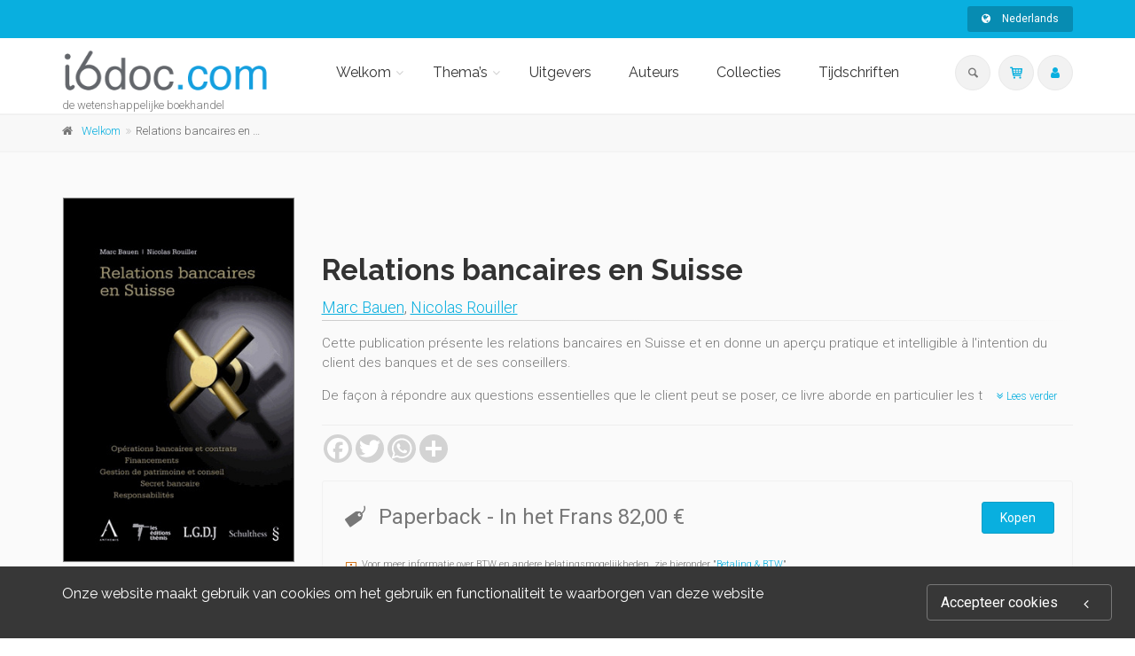

--- FILE ---
content_type: application/x-javascript
request_url: https://i6doc.com/gcshared/GCresponsiveV1/plugins/localization/nl.messages.js
body_size: 1691
content:
/*
 * Translated default messages for the jQuery validation plugin.
 * Locale: NL (Dutch; Nederlands, Vlaams)
 */
$.extend( $.validator.messages, {
	required: "Dit is een verplicht veld.",
	remote: "Controleer dit veld.",
	email: "Vul hier een geldig e-mailadres in.",
	url: "Vul hier een geldige URL in.",
	date: "Vul hier een geldige datum in.",
	dateISO: "Vul hier een geldige datum in (ISO-formaat).",
	number: "Vul hier een geldig getal in.",
	digits: "Vul hier alleen getallen in.",
	creditcard: "Vul hier een geldig creditcardnummer in.",
	equalTo: "Vul hier dezelfde waarde in.",
	extension: "Vul hier een waarde in met een geldige extensie.",
	maxlength: $.validator.format( "Vul hier maximaal {0} tekens in." ),
	minlength: $.validator.format( "Vul hier minimaal {0} tekens in." ),
	rangelength: $.validator.format( "Vul hier een waarde in van minimaal {0} en maximaal {1} tekens." ),
	range: $.validator.format( "Vul hier een waarde in van minimaal {0} en maximaal {1}." ),
	max: $.validator.format( "Vul hier een waarde in kleiner dan of gelijk aan {0}." ),
	min: $.validator.format( "Vul hier een waarde in groter dan of gelijk aan {0}." ),

	// For validations in additional-methods.js
	iban: "Vul hier een geldig IBAN in.",
	dateNL: "Vul hier een geldige datum in.",
	phoneNL: "Vul hier een geldig Nederlands telefoonnummer in.",
	mobileNL: "Vul hier een geldig Nederlands mobiel telefoonnummer in.",
	postalcodeNL: "Vul hier een geldige postcode in.",
	bankaccountNL: "Vul hier een geldig bankrekeningnummer in.",
	giroaccountNL: "Vul hier een geldig gironummer in.",
	bankorgiroaccountNL: "Vul hier een geldig bank- of gironummer in."
} );

--- FILE ---
content_type: application/x-javascript
request_url: https://i6doc.com/gcshared/GCresponsiveV1/plugins/fullcalendar/fullcalendar.lang.min.js
body_size: 131887
content:
!function(a){"function"==typeof define&&define.amd?define(["jquery","moment"],a):"object"==typeof exports?module.exports=a(require("jquery"),require("moment")):a(jQuery,moment)}(function(a,b){!function(){!function(){"use strict";var a=(b.defineLocale||b.lang).call(b,"ar-ma",{months:"يناير_فبراير_مارس_أبريل_ماي_يونيو_يوليوز_غشت_شتنبر_أكتوبر_نونبر_دجنبر".split("_"),monthsShort:"يناير_فبراير_مارس_أبريل_ماي_يونيو_يوليوز_غشت_شتنبر_أكتوبر_نونبر_دجنبر".split("_"),weekdays:"الأحد_الإتنين_الثلاثاء_الأربعاء_الخميس_الجمعة_السبت".split("_"),weekdaysShort:"احد_اتنين_ثلاثاء_اربعاء_خميس_جمعة_سبت".split("_"),weekdaysMin:"ح_ن_ث_ر_خ_ج_س".split("_"),weekdaysParseExact:!0,longDateFormat:{LT:"HH:mm",LTS:"HH:mm:ss",L:"DD/MM/YYYY",LL:"D MMMM YYYY",LLL:"D MMMM YYYY HH:mm",LLLL:"dddd D MMMM YYYY HH:mm"},calendar:{sameDay:"[اليوم على الساعة] LT",nextDay:"[غدا على الساعة] LT",nextWeek:"dddd [على الساعة] LT",lastDay:"[أمس على الساعة] LT",lastWeek:"dddd [على الساعة] LT",sameElse:"L"},relativeTime:{future:"في %s",past:"منذ %s",s:"ثوان",m:"دقيقة",mm:"%d دقائق",h:"ساعة",hh:"%d ساعات",d:"يوم",dd:"%d أيام",M:"شهر",MM:"%d أشهر",y:"سنة",yy:"%d سنوات"},week:{dow:6,doy:12}});return a}(),a.fullCalendar.datepickerLang("ar-ma","ar",{closeText:"إغلاق",prevText:"&#x3C;السابق",nextText:"التالي&#x3E;",currentText:"اليوم",monthNames:["يناير","فبراير","مارس","أبريل","مايو","يونيو","يوليو","أغسطس","سبتمبر","أكتوبر","نوفمبر","ديسمبر"],monthNamesShort:["1","2","3","4","5","6","7","8","9","10","11","12"],dayNames:["الأحد","الاثنين","الثلاثاء","الأربعاء","الخميس","الجمعة","السبت"],dayNamesShort:["أحد","اثنين","ثلاثاء","أربعاء","خميس","جمعة","سبت"],dayNamesMin:["ح","ن","ث","ر","خ","ج","س"],weekHeader:"أسبوع",dateFormat:"dd/mm/yy",firstDay:0,isRTL:!0,showMonthAfterYear:!1,yearSuffix:""}),a.fullCalendar.lang("ar-ma",{buttonText:{month:"شهر",week:"أسبوع",day:"يوم",list:"أجندة"},allDayText:"اليوم كله",eventLimitText:"أخرى"})}(),function(){!function(){"use strict";var a={1:"١",2:"٢",3:"٣",4:"٤",5:"٥",6:"٦",7:"٧",8:"٨",9:"٩",0:"٠"},c={"١":"1","٢":"2","٣":"3","٤":"4","٥":"5","٦":"6","٧":"7","٨":"8","٩":"9","٠":"0"},d=(b.defineLocale||b.lang).call(b,"ar-sa",{months:"يناير_فبراير_مارس_أبريل_مايو_يونيو_يوليو_أغسطس_سبتمبر_أكتوبر_نوفمبر_ديسمبر".split("_"),monthsShort:"يناير_فبراير_مارس_أبريل_مايو_يونيو_يوليو_أغسطس_سبتمبر_أكتوبر_نوفمبر_ديسمبر".split("_"),weekdays:"الأحد_الإثنين_الثلاثاء_الأربعاء_الخميس_الجمعة_السبت".split("_"),weekdaysShort:"أحد_إثنين_ثلاثاء_أربعاء_خميس_جمعة_سبت".split("_"),weekdaysMin:"ح_ن_ث_ر_خ_ج_س".split("_"),weekdaysParseExact:!0,longDateFormat:{LT:"HH:mm",LTS:"HH:mm:ss",L:"DD/MM/YYYY",LL:"D MMMM YYYY",LLL:"D MMMM YYYY HH:mm",LLLL:"dddd D MMMM YYYY HH:mm"},meridiemParse:/ص|م/,isPM:function(a){return"م"===a},meridiem:function(a,b,c){return 12>a?"ص":"م"},calendar:{sameDay:"[اليوم على الساعة] LT",nextDay:"[غدا على الساعة] LT",nextWeek:"dddd [على الساعة] LT",lastDay:"[أمس على الساعة] LT",lastWeek:"dddd [على الساعة] LT",sameElse:"L"},relativeTime:{future:"في %s",past:"منذ %s",s:"ثوان",m:"دقيقة",mm:"%d دقائق",h:"ساعة",hh:"%d ساعات",d:"يوم",dd:"%d أيام",M:"شهر",MM:"%d أشهر",y:"سنة",yy:"%d سنوات"},preparse:function(a){return a.replace(/[١٢٣٤٥٦٧٨٩٠]/g,function(a){return c[a]}).replace(/،/g,",")},postformat:function(b){return b.replace(/\d/g,function(b){return a[b]}).replace(/,/g,"،")},week:{dow:6,doy:12}});return d}(),a.fullCalendar.datepickerLang("ar-sa","ar",{closeText:"إغلاق",prevText:"&#x3C;السابق",nextText:"التالي&#x3E;",currentText:"اليوم",monthNames:["يناير","فبراير","مارس","أبريل","مايو","يونيو","يوليو","أغسطس","سبتمبر","أكتوبر","نوفمبر","ديسمبر"],monthNamesShort:["1","2","3","4","5","6","7","8","9","10","11","12"],dayNames:["الأحد","الاثنين","الثلاثاء","الأربعاء","الخميس","الجمعة","السبت"],dayNamesShort:["أحد","اثنين","ثلاثاء","أربعاء","خميس","جمعة","سبت"],dayNamesMin:["ح","ن","ث","ر","خ","ج","س"],weekHeader:"أسبوع",dateFormat:"dd/mm/yy",firstDay:0,isRTL:!0,showMonthAfterYear:!1,yearSuffix:""}),a.fullCalendar.lang("ar-sa",{buttonText:{month:"شهر",week:"أسبوع",day:"يوم",list:"أجندة"},allDayText:"اليوم كله",eventLimitText:"أخرى"})}(),function(){!function(){"use strict";var a=(b.defineLocale||b.lang).call(b,"ar-tn",{months:"جانفي_فيفري_مارس_أفريل_ماي_جوان_جويلية_أوت_سبتمبر_أكتوبر_نوفمبر_ديسمبر".split("_"),monthsShort:"جانفي_فيفري_مارس_أفريل_ماي_جوان_جويلية_أوت_سبتمبر_أكتوبر_نوفمبر_ديسمبر".split("_"),weekdays:"الأحد_الإثنين_الثلاثاء_الأربعاء_الخميس_الجمعة_السبت".split("_"),weekdaysShort:"أحد_إثنين_ثلاثاء_أربعاء_خميس_جمعة_سبت".split("_"),weekdaysMin:"ح_ن_ث_ر_خ_ج_س".split("_"),weekdaysParseExact:!0,longDateFormat:{LT:"HH:mm",LTS:"HH:mm:ss",L:"DD/MM/YYYY",LL:"D MMMM YYYY",LLL:"D MMMM YYYY HH:mm",LLLL:"dddd D MMMM YYYY HH:mm"},calendar:{sameDay:"[اليوم على الساعة] LT",nextDay:"[غدا على الساعة] LT",nextWeek:"dddd [على الساعة] LT",lastDay:"[أمس على الساعة] LT",lastWeek:"dddd [على الساعة] LT",sameElse:"L"},relativeTime:{future:"في %s",past:"منذ %s",s:"ثوان",m:"دقيقة",mm:"%d دقائق",h:"ساعة",hh:"%d ساعات",d:"يوم",dd:"%d أيام",M:"شهر",MM:"%d أشهر",y:"سنة",yy:"%d سنوات"},week:{dow:1,doy:4}});return a}(),a.fullCalendar.datepickerLang("ar-tn","ar",{closeText:"إغلاق",prevText:"&#x3C;السابق",nextText:"التالي&#x3E;",currentText:"اليوم",monthNames:["يناير","فبراير","مارس","أبريل","مايو","يونيو","يوليو","أغسطس","سبتمبر","أكتوبر","نوفمبر","ديسمبر"],monthNamesShort:["1","2","3","4","5","6","7","8","9","10","11","12"],dayNames:["الأحد","الاثنين","الثلاثاء","الأربعاء","الخميس","الجمعة","السبت"],dayNamesShort:["أحد","اثنين","ثلاثاء","أربعاء","خميس","جمعة","سبت"],dayNamesMin:["ح","ن","ث","ر","خ","ج","س"],weekHeader:"أسبوع",dateFormat:"dd/mm/yy",firstDay:0,isRTL:!0,showMonthAfterYear:!1,yearSuffix:""}),a.fullCalendar.lang("ar-tn",{buttonText:{month:"شهر",week:"أسبوع",day:"يوم",list:"أجندة"},allDayText:"اليوم كله",eventLimitText:"أخرى"})}(),function(){!function(){"use strict";var a={1:"١",2:"٢",3:"٣",4:"٤",5:"٥",6:"٦",7:"٧",8:"٨",9:"٩",0:"٠"},c={"١":"1","٢":"2","٣":"3","٤":"4","٥":"5","٦":"6","٧":"7","٨":"8","٩":"9","٠":"0"},d=function(a){return 0===a?0:1===a?1:2===a?2:a%100>=3&&10>=a%100?3:a%100>=11?4:5},e={s:["أقل من ثانية","ثانية واحدة",["ثانيتان","ثانيتين"],"%d ثوان","%d ثانية","%d ثانية"],m:["أقل من دقيقة","دقيقة واحدة",["دقيقتان","دقيقتين"],"%d دقائق","%d دقيقة","%d دقيقة"],h:["أقل من ساعة","ساعة واحدة",["ساعتان","ساعتين"],"%d ساعات","%d ساعة","%d ساعة"],d:["أقل من يوم","يوم واحد",["يومان","يومين"],"%d أيام","%d يومًا","%d يوم"],M:["أقل من شهر","شهر واحد",["شهران","شهرين"],"%d أشهر","%d شهرا","%d شهر"],y:["أقل من عام","عام واحد",["عامان","عامين"],"%d أعوام","%d عامًا","%d عام"]},f=function(a){return function(b,c,f,g){var h=d(b),i=e[a][d(b)];return 2===h&&(i=i[c?0:1]),i.replace(/%d/i,b)}},g=["كانون الثاني يناير","شباط فبراير","آذار مارس","نيسان أبريل","أيار مايو","حزيران يونيو","تموز يوليو","آب أغسطس","أيلول سبتمبر","تشرين الأول أكتوبر","تشرين الثاني نوفمبر","كانون الأول ديسمبر"],h=(b.defineLocale||b.lang).call(b,"ar",{months:g,monthsShort:g,weekdays:"الأحد_الإثنين_الثلاثاء_الأربعاء_الخميس_الجمعة_السبت".split("_"),weekdaysShort:"أحد_إثنين_ثلاثاء_أربعاء_خميس_جمعة_سبت".split("_"),weekdaysMin:"ح_ن_ث_ر_خ_ج_س".split("_"),weekdaysParseExact:!0,longDateFormat:{LT:"HH:mm",LTS:"HH:mm:ss",L:"D/‏M/‏YYYY",LL:"D MMMM YYYY",LLL:"D MMMM YYYY HH:mm",LLLL:"dddd D MMMM YYYY HH:mm"},meridiemParse:/ص|م/,isPM:function(a){return"م"===a},meridiem:function(a,b,c){return 12>a?"ص":"م"},calendar:{sameDay:"[اليوم عند الساعة] LT",nextDay:"[غدًا عند الساعة] LT",nextWeek:"dddd [عند الساعة] LT",lastDay:"[أمس عند الساعة] LT",lastWeek:"dddd [عند الساعة] LT",sameElse:"L"},relativeTime:{future:"بعد %s",past:"منذ %s",s:f("s"),m:f("m"),mm:f("m"),h:f("h"),hh:f("h"),d:f("d"),dd:f("d"),M:f("M"),MM:f("M"),y:f("y"),yy:f("y")},preparse:function(a){return a.replace(/\u200f/g,"").replace(/[١٢٣٤٥٦٧٨٩٠]/g,function(a){return c[a]}).replace(/،/g,",")},postformat:function(b){return b.replace(/\d/g,function(b){return a[b]}).replace(/,/g,"،")},week:{dow:6,doy:12}});return h}(),a.fullCalendar.datepickerLang("ar","ar",{closeText:"إغلاق",prevText:"&#x3C;السابق",nextText:"التالي&#x3E;",currentText:"اليوم",monthNames:["يناير","فبراير","مارس","أبريل","مايو","يونيو","يوليو","أغسطس","سبتمبر","أكتوبر","نوفمبر","ديسمبر"],monthNamesShort:["1","2","3","4","5","6","7","8","9","10","11","12"],dayNames:["الأحد","الاثنين","الثلاثاء","الأربعاء","الخميس","الجمعة","السبت"],dayNamesShort:["أحد","اثنين","ثلاثاء","أربعاء","خميس","جمعة","سبت"],dayNamesMin:["ح","ن","ث","ر","خ","ج","س"],weekHeader:"أسبوع",dateFormat:"dd/mm/yy",firstDay:0,isRTL:!0,showMonthAfterYear:!1,yearSuffix:""}),a.fullCalendar.lang("ar",{buttonText:{month:"شهر",week:"أسبوع",day:"يوم",list:"أجندة"},allDayText:"اليوم كله",eventLimitText:"أخرى"})}(),function(){!function(){"use strict";var a=(b.defineLocale||b.lang).call(b,"bg",{months:"януари_февруари_март_април_май_юни_юли_август_септември_октомври_ноември_декември".split("_"),monthsShort:"янр_фев_мар_апр_май_юни_юли_авг_сеп_окт_ное_дек".split("_"),weekdays:"неделя_понеделник_вторник_сряда_четвъртък_петък_събота".split("_"),weekdaysShort:"нед_пон_вто_сря_чет_пет_съб".split("_"),weekdaysMin:"нд_пн_вт_ср_чт_пт_сб".split("_"),longDateFormat:{LT:"H:mm",LTS:"H:mm:ss",L:"D.MM.YYYY",LL:"D MMMM YYYY",LLL:"D MMMM YYYY H:mm",LLLL:"dddd, D MMMM YYYY H:mm"},calendar:{sameDay:"[Днес в] LT",nextDay:"[Утре в] LT",nextWeek:"dddd [в] LT",lastDay:"[Вчера в] LT",lastWeek:function(){switch(this.day()){case 0:case 3:case 6:return"[В изминалата] dddd [в] LT";case 1:case 2:case 4:case 5:return"[В изминалия] dddd [в] LT"}},sameElse:"L"},relativeTime:{future:"след %s",past:"преди %s",s:"няколко секунди",m:"минута",mm:"%d минути",h:"час",hh:"%d часа",d:"ден",dd:"%d дни",M:"месец",MM:"%d месеца",y:"година",yy:"%d години"},ordinalParse:/\d{1,2}-(ев|ен|ти|ви|ри|ми)/,ordinal:function(a){var b=a%10,c=a%100;return 0===a?a+"-ев":0===c?a+"-ен":c>10&&20>c?a+"-ти":1===b?a+"-ви":2===b?a+"-ри":7===b||8===b?a+"-ми":a+"-ти"},week:{dow:1,doy:7}});return a}(),a.fullCalendar.datepickerLang("bg","bg",{closeText:"затвори",prevText:"&#x3C;назад",nextText:"напред&#x3E;",nextBigText:"&#x3E;&#x3E;",currentText:"днес",monthNames:["Януари","Февруари","Март","Април","Май","Юни","Юли","Август","Септември","Октомври","Ноември","Декември"],monthNamesShort:["Яну","Фев","Мар","Апр","Май","Юни","Юли","Авг","Сеп","Окт","Нов","Дек"],dayNames:["Неделя","Понеделник","Вторник","Сряда","Четвъртък","Петък","Събота"],dayNamesShort:["Нед","Пон","Вто","Сря","Чет","Пет","Съб"],dayNamesMin:["Не","По","Вт","Ср","Че","Пе","Съ"],weekHeader:"Wk",dateFormat:"dd.mm.yy",firstDay:1,isRTL:!1,showMonthAfterYear:!1,yearSuffix:""}),a.fullCalendar.lang("bg",{buttonText:{month:"Месец",week:"Седмица",day:"Ден",list:"График"},allDayText:"Цял ден",eventLimitText:function(a){return"+още "+a}})}(),function(){!function(){"use strict";var a=(b.defineLocale||b.lang).call(b,"ca",{months:"gener_febrer_març_abril_maig_juny_juliol_agost_setembre_octubre_novembre_desembre".split("_"),monthsShort:"gen._febr._mar._abr._mai._jun._jul._ag._set._oct._nov._des.".split("_"),monthsParseExact:!0,weekdays:"diumenge_dilluns_dimarts_dimecres_dijous_divendres_dissabte".split("_"),weekdaysShort:"dg._dl._dt._dc._dj._dv._ds.".split("_"),weekdaysMin:"Dg_Dl_Dt_Dc_Dj_Dv_Ds".split("_"),weekdaysParseExact:!0,longDateFormat:{LT:"H:mm",LTS:"H:mm:ss",L:"DD/MM/YYYY",LL:"D MMMM YYYY",LLL:"D MMMM YYYY H:mm",LLLL:"dddd D MMMM YYYY H:mm"},calendar:{sameDay:function(){return"[avui a "+(1!==this.hours()?"les":"la")+"] LT"},nextDay:function(){return"[demà a "+(1!==this.hours()?"les":"la")+"] LT"},nextWeek:function(){return"dddd [a "+(1!==this.hours()?"les":"la")+"] LT"},lastDay:function(){return"[ahir a "+(1!==this.hours()?"les":"la")+"] LT"},lastWeek:function(){return"[el] dddd [passat a "+(1!==this.hours()?"les":"la")+"] LT"},sameElse:"L"},relativeTime:{future:"en %s",past:"fa %s",s:"uns segons",m:"un minut",mm:"%d minuts",h:"una hora",hh:"%d hores",d:"un dia",dd:"%d dies",M:"un mes",MM:"%d mesos",y:"un any",yy:"%d anys"},ordinalParse:/\d{1,2}(r|n|t|è|a)/,ordinal:function(a,b){var c=1===a?"r":2===a?"n":3===a?"r":4===a?"t":"è";return"w"!==b&&"W"!==b||(c="a"),a+c},week:{dow:1,doy:4}});return a}(),a.fullCalendar.datepickerLang("ca","ca",{closeText:"Tanca",prevText:"Anterior",nextText:"Següent",currentText:"Avui",monthNames:["gener","febrer","març","abril","maig","juny","juliol","agost","setembre","octubre","novembre","desembre"],monthNamesShort:["gen","feb","març","abr","maig","juny","jul","ag","set","oct","nov","des"],dayNames:["diumenge","dilluns","dimarts","dimecres","dijous","divendres","dissabte"],dayNamesShort:["dg","dl","dt","dc","dj","dv","ds"],dayNamesMin:["dg","dl","dt","dc","dj","dv","ds"],weekHeader:"Set",dateFormat:"dd/mm/yy",firstDay:1,isRTL:!1,showMonthAfterYear:!1,yearSuffix:""}),a.fullCalendar.lang("ca",{buttonText:{month:"Mes",week:"Setmana",day:"Dia",list:"Agenda"},allDayText:"Tot el dia",eventLimitText:"més"})}(),function(){!function(){"use strict";function a(a){return a>1&&5>a&&1!==~~(a/10)}function c(b,c,d,e){var f=b+" ";switch(d){case"s":return c||e?"pár sekund":"pár sekundami";case"m":return c?"minuta":e?"minutu":"minutou";case"mm":return c||e?f+(a(b)?"minuty":"minut"):f+"minutami";case"h":return c?"hodina":e?"hodinu":"hodinou";case"hh":return c||e?f+(a(b)?"hodiny":"hodin"):f+"hodinami";case"d":return c||e?"den":"dnem";case"dd":return c||e?f+(a(b)?"dny":"dní"):f+"dny";case"M":return c||e?"měsíc":"měsícem";case"MM":return c||e?f+(a(b)?"měsíce":"měsíců"):f+"měsíci";case"y":return c||e?"rok":"rokem";case"yy":return c||e?f+(a(b)?"roky":"let"):f+"lety"}}var d="leden_únor_březen_duben_květen_červen_červenec_srpen_září_říjen_listopad_prosinec".split("_"),e="led_úno_bře_dub_kvě_čvn_čvc_srp_zář_říj_lis_pro".split("_"),f=(b.defineLocale||b.lang).call(b,"cs",{months:d,monthsShort:e,monthsParse:function(a,b){var c,d=[];for(c=0;12>c;c++)d[c]=new RegExp("^"+a[c]+"$|^"+b[c]+"$","i");return d}(d,e),shortMonthsParse:function(a){var b,c=[];for(b=0;12>b;b++)c[b]=new RegExp("^"+a[b]+"$","i");return c}(e),longMonthsParse:function(a){var b,c=[];for(b=0;12>b;b++)c[b]=new RegExp("^"+a[b]+"$","i");return c}(d),weekdays:"neděle_pondělí_úterý_středa_čtvrtek_pátek_sobota".split("_"),weekdaysShort:"ne_po_út_st_čt_pá_so".split("_"),weekdaysMin:"ne_po_út_st_čt_pá_so".split("_"),longDateFormat:{LT:"H:mm",LTS:"H:mm:ss",L:"DD.MM.YYYY",LL:"D. MMMM YYYY",LLL:"D. MMMM YYYY H:mm",LLLL:"dddd D. MMMM YYYY H:mm"},calendar:{sameDay:"[dnes v] LT",nextDay:"[zítra v] LT",nextWeek:function(){switch(this.day()){case 0:return"[v neděli v] LT";case 1:case 2:return"[v] dddd [v] LT";case 3:return"[ve středu v] LT";case 4:return"[ve čtvrtek v] LT";case 5:return"[v pátek v] LT";case 6:return"[v sobotu v] LT"}},lastDay:"[včera v] LT",lastWeek:function(){switch(this.day()){case 0:return"[minulou neděli v] LT";case 1:case 2:return"[minulé] dddd [v] LT";case 3:return"[minulou středu v] LT";case 4:case 5:return"[minulý] dddd [v] LT";case 6:return"[minulou sobotu v] LT"}},sameElse:"L"},relativeTime:{future:"za %s",past:"před %s",s:c,m:c,mm:c,h:c,hh:c,d:c,dd:c,M:c,MM:c,y:c,yy:c},ordinalParse:/\d{1,2}\./,ordinal:"%d.",week:{dow:1,doy:4}});return f}(),a.fullCalendar.datepickerLang("cs","cs",{closeText:"Zavřít",prevText:"&#x3C;Dříve",nextText:"Později&#x3E;",currentText:"Nyní",monthNames:["leden","únor","březen","duben","květen","červen","červenec","srpen","září","říjen","listopad","prosinec"],monthNamesShort:["led","úno","bře","dub","kvě","čer","čvc","srp","zář","říj","lis","pro"],dayNames:["neděle","pondělí","úterý","středa","čtvrtek","pátek","sobota"],dayNamesShort:["ne","po","út","st","čt","pá","so"],dayNamesMin:["ne","po","út","st","čt","pá","so"],weekHeader:"Týd",dateFormat:"dd.mm.yy",firstDay:1,isRTL:!1,showMonthAfterYear:!1,yearSuffix:""}),a.fullCalendar.lang("cs",{buttonText:{month:"Měsíc",week:"Týden",day:"Den",list:"Agenda"},allDayText:"Celý den",eventLimitText:function(a){return"+další: "+a}})}(),function(){!function(){"use strict";var a=(b.defineLocale||b.lang).call(b,"da",{months:"januar_februar_marts_april_maj_juni_juli_august_september_oktober_november_december".split("_"),monthsShort:"jan_feb_mar_apr_maj_jun_jul_aug_sep_okt_nov_dec".split("_"),weekdays:"søndag_mandag_tirsdag_onsdag_torsdag_fredag_lørdag".split("_"),weekdaysShort:"søn_man_tir_ons_tor_fre_lør".split("_"),weekdaysMin:"sø_ma_ti_on_to_fr_lø".split("_"),longDateFormat:{LT:"HH:mm",LTS:"HH:mm:ss",L:"DD/MM/YYYY",LL:"D. MMMM YYYY",LLL:"D. MMMM YYYY HH:mm",LLLL:"dddd [d.] D. MMMM YYYY HH:mm"},calendar:{sameDay:"[I dag kl.] LT",nextDay:"[I morgen kl.] LT",nextWeek:"dddd [kl.] LT",lastDay:"[I går kl.] LT",lastWeek:"[sidste] dddd [kl] LT",sameElse:"L"},relativeTime:{future:"om %s",past:"%s siden",s:"få sekunder",m:"et minut",mm:"%d minutter",h:"en time",hh:"%d timer",d:"en dag",dd:"%d dage",M:"en måned",MM:"%d måneder",y:"et år",yy:"%d år"},ordinalParse:/\d{1,2}\./,ordinal:"%d.",week:{dow:1,doy:4}});return a}(),a.fullCalendar.datepickerLang("da","da",{closeText:"Luk",prevText:"&#x3C;Forrige",nextText:"Næste&#x3E;",currentText:"Idag",monthNames:["Januar","Februar","Marts","April","Maj","Juni","Juli","August","September","Oktober","November","December"],monthNamesShort:["Jan","Feb","Mar","Apr","Maj","Jun","Jul","Aug","Sep","Okt","Nov","Dec"],dayNames:["Søndag","Mandag","Tirsdag","Onsdag","Torsdag","Fredag","Lørdag"],dayNamesShort:["Søn","Man","Tir","Ons","Tor","Fre","Lør"],dayNamesMin:["Sø","Ma","Ti","On","To","Fr","Lø"],weekHeader:"Uge",dateFormat:"dd-mm-yy",firstDay:1,isRTL:!1,showMonthAfterYear:!1,yearSuffix:""}),a.fullCalendar.lang("da",{buttonText:{month:"Måned",week:"Uge",day:"Dag",list:"Agenda"},allDayText:"Hele dagen",eventLimitText:"flere"})}(),function(){!function(){"use strict";function a(a,b,c,d){var e={m:["eine Minute","einer Minute"],h:["eine Stunde","einer Stunde"],d:["ein Tag","einem Tag"],dd:[a+" Tage",a+" Tagen"],M:["ein Monat","einem Monat"],MM:[a+" Monate",a+" Monaten"],y:["ein Jahr","einem Jahr"],yy:[a+" Jahre",a+" Jahren"]};return b?e[c][0]:e[c][1]}var c=(b.defineLocale||b.lang).call(b,"de-at",{months:"Jänner_Februar_März_April_Mai_Juni_Juli_August_September_Oktober_November_Dezember".split("_"),monthsShort:"Jän._Febr._Mrz._Apr._Mai_Jun._Jul._Aug._Sept._Okt._Nov._Dez.".split("_"),monthsParseExact:!0,weekdays:"Sonntag_Montag_Dienstag_Mittwoch_Donnerstag_Freitag_Samstag".split("_"),weekdaysShort:"So._Mo._Di._Mi._Do._Fr._Sa.".split("_"),weekdaysMin:"So_Mo_Di_Mi_Do_Fr_Sa".split("_"),weekdaysParseExact:!0,longDateFormat:{LT:"HH:mm",LTS:"HH:mm:ss",L:"DD.MM.YYYY",LL:"D. MMMM YYYY",LLL:"D. MMMM YYYY HH:mm",LLLL:"dddd, D. MMMM YYYY HH:mm"},calendar:{sameDay:"[heute um] LT [Uhr]",sameElse:"L",nextDay:"[morgen um] LT [Uhr]",nextWeek:"dddd [um] LT [Uhr]",lastDay:"[gestern um] LT [Uhr]",lastWeek:"[letzten] dddd [um] LT [Uhr]"},relativeTime:{future:"in %s",past:"vor %s",s:"ein paar Sekunden",m:a,mm:"%d Minuten",h:a,hh:"%d Stunden",d:a,dd:a,M:a,MM:a,y:a,yy:a},ordinalParse:/\d{1,2}\./,ordinal:"%d.",week:{dow:1,doy:4}});return c}(),a.fullCalendar.datepickerLang("de-at","de",{closeText:"Schließen",prevText:"&#x3C;Zurück",nextText:"Vor&#x3E;",currentText:"Heute",monthNames:["Januar","Februar","März","April","Mai","Juni","Juli","August","September","Oktober","November","Dezember"],monthNamesShort:["Jan","Feb","Mär","Apr","Mai","Jun","Jul","Aug","Sep","Okt","Nov","Dez"],dayNames:["Sonntag","Montag","Dienstag","Mittwoch","Donnerstag","Freitag","Samstag"],dayNamesShort:["So","Mo","Di","Mi","Do","Fr","Sa"],dayNamesMin:["So","Mo","Di","Mi","Do","Fr","Sa"],weekHeader:"KW",dateFormat:"dd.mm.yy",firstDay:1,isRTL:!1,showMonthAfterYear:!1,yearSuffix:""}),a.fullCalendar.lang("de-at",{buttonText:{month:"Monat",week:"Woche",day:"Tag",list:"Terminübersicht"},allDayText:"Ganztägig",eventLimitText:function(a){return"+ weitere "+a}})}(),function(){!function(){"use strict";function a(a,b,c,d){var e={m:["eine Minute","einer Minute"],h:["eine Stunde","einer Stunde"],d:["ein Tag","einem Tag"],dd:[a+" Tage",a+" Tagen"],M:["ein Monat","einem Monat"],MM:[a+" Monate",a+" Monaten"],y:["ein Jahr","einem Jahr"],yy:[a+" Jahre",a+" Jahren"]};return b?e[c][0]:e[c][1]}var c=(b.defineLocale||b.lang).call(b,"de",{months:"Januar_Februar_März_April_Mai_Juni_Juli_August_September_Oktober_November_Dezember".split("_"),monthsShort:"Jan._Febr._Mrz._Apr._Mai_Jun._Jul._Aug._Sept._Okt._Nov._Dez.".split("_"),monthsParseExact:!0,weekdays:"Sonntag_Montag_Dienstag_Mittwoch_Donnerstag_Freitag_Samstag".split("_"),weekdaysShort:"So._Mo._Di._Mi._Do._Fr._Sa.".split("_"),weekdaysMin:"So_Mo_Di_Mi_Do_Fr_Sa".split("_"),weekdaysParseExact:!0,longDateFormat:{LT:"HH:mm",LTS:"HH:mm:ss",L:"DD.MM.YYYY",LL:"D. MMMM YYYY",LLL:"D. MMMM YYYY HH:mm",LLLL:"dddd, D. MMMM YYYY HH:mm"},calendar:{sameDay:"[heute um] LT [Uhr]",sameElse:"L",nextDay:"[morgen um] LT [Uhr]",nextWeek:"dddd [um] LT [Uhr]",lastDay:"[gestern um] LT [Uhr]",lastWeek:"[letzten] dddd [um] LT [Uhr]"},relativeTime:{future:"in %s",past:"vor %s",s:"ein paar Sekunden",m:a,mm:"%d Minuten",h:a,hh:"%d Stunden",d:a,dd:a,M:a,MM:a,y:a,yy:a},ordinalParse:/\d{1,2}\./,ordinal:"%d.",week:{dow:1,doy:4}});return c}(),a.fullCalendar.datepickerLang("de","de",{closeText:"Schließen",prevText:"&#x3C;Zurück",nextText:"Vor&#x3E;",currentText:"Heute",monthNames:["Januar","Februar","März","April","Mai","Juni","Juli","August","September","Oktober","November","Dezember"],monthNamesShort:["Jan","Feb","Mär","Apr","Mai","Jun","Jul","Aug","Sep","Okt","Nov","Dez"],dayNames:["Sonntag","Montag","Dienstag","Mittwoch","Donnerstag","Freitag","Samstag"],dayNamesShort:["So","Mo","Di","Mi","Do","Fr","Sa"],dayNamesMin:["So","Mo","Di","Mi","Do","Fr","Sa"],weekHeader:"KW",dateFormat:"dd.mm.yy",firstDay:1,isRTL:!1,showMonthAfterYear:!1,yearSuffix:""}),a.fullCalendar.lang("de",{buttonText:{month:"Monat",week:"Woche",day:"Tag",list:"Terminübersicht"},allDayText:"Ganztägig",eventLimitText:function(a){return"+ weitere "+a}})}(),function(){!function(){"use strict";function a(a){return a instanceof Function||"[object Function]"===Object.prototype.toString.call(a)}var c=(b.defineLocale||b.lang).call(b,"el",{monthsNominativeEl:"Ιανουάριος_Φεβρουάριος_Μάρτιος_Απρίλιος_Μάιος_Ιούνιος_Ιούλιος_Αύγουστος_Σεπτέμβριος_Οκτώβριος_Νοέμβριος_Δεκέμβριος".split("_"),monthsGenitiveEl:"Ιανουαρίου_Φεβρουαρίου_Μαρτίου_Απριλίου_Μαΐου_Ιουνίου_Ιουλίου_Αυγούστου_Σεπτεμβρίου_Οκτωβρίου_Νοεμβρίου_Δεκεμβρίου".split("_"),months:function(a,b){return/D/.test(b.substring(0,b.indexOf("MMMM")))?this._monthsGenitiveEl[a.month()]:this._monthsNominativeEl[a.month()]},monthsShort:"Ιαν_Φεβ_Μαρ_Απρ_Μαϊ_Ιουν_Ιουλ_Αυγ_Σεπ_Οκτ_Νοε_Δεκ".split("_"),weekdays:"Κυριακή_Δευτέρα_Τρίτη_Τετάρτη_Πέμπτη_Παρασκευή_Σάββατο".split("_"),weekdaysShort:"Κυρ_Δευ_Τρι_Τετ_Πεμ_Παρ_Σαβ".split("_"),weekdaysMin:"Κυ_Δε_Τρ_Τε_Πε_Πα_Σα".split("_"),meridiem:function(a,b,c){return a>11?c?"μμ":"ΜΜ":c?"πμ":"ΠΜ"},isPM:function(a){return"μ"===(a+"").toLowerCase()[0]},meridiemParse:/[ΠΜ]\.?Μ?\.?/i,longDateFormat:{LT:"h:mm A",LTS:"h:mm:ss A",L:"DD/MM/YYYY",LL:"D MMMM YYYY",LLL:"D MMMM YYYY h:mm A",LLLL:"dddd, D MMMM YYYY h:mm A"},calendarEl:{sameDay:"[Σήμερα {}] LT",nextDay:"[Αύριο {}] LT",nextWeek:"dddd [{}] LT",lastDay:"[Χθες {}] LT",lastWeek:function(){switch(this.day()){case 6:return"[το προηγούμενο] dddd [{}] LT";default:return"[την προηγούμενη] dddd [{}] LT"}},sameElse:"L"},calendar:function(b,c){var d=this._calendarEl[b],e=c&&c.hours();return a(d)&&(d=d.apply(c)),d.replace("{}",e%12===1?"στη":"στις")},relativeTime:{future:"σε %s",past:"%s πριν",s:"λίγα δευτερόλεπτα",m:"ένα λεπτό",mm:"%d λεπτά",h:"μία ώρα",hh:"%d ώρες",d:"μία μέρα",dd:"%d μέρες",M:"ένας μήνας",MM:"%d μήνες",y:"ένας χρόνος",yy:"%d χρόνια"},ordinalParse:/\d{1,2}η/,ordinal:"%dη",week:{dow:1,doy:4}});return c}(),a.fullCalendar.datepickerLang("el","el",{closeText:"Κλείσιμο",prevText:"Προηγούμενος",nextText:"Επόμενος",currentText:"Σήμερα",monthNames:["Ιανουάριος","Φεβρουάριος","Μάρτιος","Απρίλιος","Μάιος","Ιούνιος","Ιούλιος","Αύγουστος","Σεπτέμβριος","Οκτώβριος","Νοέμβριος","Δεκέμβριος"],monthNamesShort:["Ιαν","Φεβ","Μαρ","Απρ","Μαι","Ιουν","Ιουλ","Αυγ","Σεπ","Οκτ","Νοε","Δεκ"],dayNames:["Κυριακή","Δευτέρα","Τρίτη","Τετάρτη","Πέμπτη","Παρασκευή","Σάββατο"],dayNamesShort:["Κυρ","Δευ","Τρι","Τετ","Πεμ","Παρ","Σαβ"],dayNamesMin:["Κυ","Δε","Τρ","Τε","Πε","Πα","Σα"],weekHeader:"Εβδ",dateFormat:"dd/mm/yy",firstDay:1,isRTL:!1,showMonthAfterYear:!1,yearSuffix:""}),a.fullCalendar.lang("el",{buttonText:{month:"Μήνας",week:"Εβδομάδα",day:"Ημέρα",list:"Ατζέντα"},allDayText:"Ολοήμερο",eventLimitText:"περισσότερα"})}(),function(){!function(){"use strict";var a=(b.defineLocale||b.lang).call(b,"en-au",{months:"January_February_March_April_May_June_July_August_September_October_November_December".split("_"),monthsShort:"Jan_Feb_Mar_Apr_May_Jun_Jul_Aug_Sep_Oct_Nov_Dec".split("_"),weekdays:"Sunday_Monday_Tuesday_Wednesday_Thursday_Friday_Saturday".split("_"),weekdaysShort:"Sun_Mon_Tue_Wed_Thu_Fri_Sat".split("_"),weekdaysMin:"Su_Mo_Tu_We_Th_Fr_Sa".split("_"),longDateFormat:{LT:"h:mm A",LTS:"h:mm:ss A",L:"DD/MM/YYYY",LL:"D MMMM YYYY",LLL:"D MMMM YYYY h:mm A",LLLL:"dddd, D MMMM YYYY h:mm A"},calendar:{sameDay:"[Today at] LT",nextDay:"[Tomorrow at] LT",nextWeek:"dddd [at] LT",lastDay:"[Yesterday at] LT",lastWeek:"[Last] dddd [at] LT",sameElse:"L"},relativeTime:{future:"in %s",past:"%s ago",s:"a few seconds",m:"a minute",mm:"%d minutes",h:"an hour",hh:"%d hours",d:"a day",dd:"%d days",M:"a month",MM:"%d months",y:"a year",yy:"%d years"},ordinalParse:/\d{1,2}(st|nd|rd|th)/,ordinal:function(a){var b=a%10,c=1===~~(a%100/10)?"th":1===b?"st":2===b?"nd":3===b?"rd":"th";return a+c},week:{dow:1,doy:4}});return a}(),a.fullCalendar.datepickerLang("en-au","en-AU",{closeText:"Done",prevText:"Prev",nextText:"Next",currentText:"Today",monthNames:["January","February","March","April","May","June","July","August","September","October","November","December"],monthNamesShort:["Jan","Feb","Mar","Apr","May","Jun","Jul","Aug","Sep","Oct","Nov","Dec"],dayNames:["Sunday","Monday","Tuesday","Wednesday","Thursday","Friday","Saturday"],dayNamesShort:["Sun","Mon","Tue","Wed","Thu","Fri","Sat"],dayNamesMin:["Su","Mo","Tu","We","Th","Fr","Sa"],weekHeader:"Wk",dateFormat:"dd/mm/yy",firstDay:1,isRTL:!1,showMonthAfterYear:!1,yearSuffix:""}),a.fullCalendar.lang("en-au")}(),function(){!function(){"use strict";var a=(b.defineLocale||b.lang).call(b,"en-ca",{months:"January_February_March_April_May_June_July_August_September_October_November_December".split("_"),monthsShort:"Jan_Feb_Mar_Apr_May_Jun_Jul_Aug_Sep_Oct_Nov_Dec".split("_"),weekdays:"Sunday_Monday_Tuesday_Wednesday_Thursday_Friday_Saturday".split("_"),weekdaysShort:"Sun_Mon_Tue_Wed_Thu_Fri_Sat".split("_"),weekdaysMin:"Su_Mo_Tu_We_Th_Fr_Sa".split("_"),longDateFormat:{LT:"h:mm A",LTS:"h:mm:ss A",L:"YYYY-MM-DD",LL:"MMMM D, YYYY",LLL:"MMMM D, YYYY h:mm A",LLLL:"dddd, MMMM D, YYYY h:mm A"},calendar:{sameDay:"[Today at] LT",nextDay:"[Tomorrow at] LT",nextWeek:"dddd [at] LT",lastDay:"[Yesterday at] LT",lastWeek:"[Last] dddd [at] LT",sameElse:"L"},relativeTime:{future:"in %s",past:"%s ago",s:"a few seconds",m:"a minute",mm:"%d minutes",h:"an hour",hh:"%d hours",d:"a day",dd:"%d days",M:"a month",MM:"%d months",y:"a year",yy:"%d years"},ordinalParse:/\d{1,2}(st|nd|rd|th)/,ordinal:function(a){var b=a%10,c=1===~~(a%100/10)?"th":1===b?"st":2===b?"nd":3===b?"rd":"th";return a+c}});return a}(),a.fullCalendar.lang("en-ca")}(),function(){!function(){"use strict";var a=(b.defineLocale||b.lang).call(b,"en-gb",{months:"January_February_March_April_May_June_July_August_September_October_November_December".split("_"),monthsShort:"Jan_Feb_Mar_Apr_May_Jun_Jul_Aug_Sep_Oct_Nov_Dec".split("_"),weekdays:"Sunday_Monday_Tuesday_Wednesday_Thursday_Friday_Saturday".split("_"),weekdaysShort:"Sun_Mon_Tue_Wed_Thu_Fri_Sat".split("_"),weekdaysMin:"Su_Mo_Tu_We_Th_Fr_Sa".split("_"),longDateFormat:{LT:"HH:mm",LTS:"HH:mm:ss",L:"DD/MM/YYYY",LL:"D MMMM YYYY",LLL:"D MMMM YYYY HH:mm",LLLL:"dddd, D MMMM YYYY HH:mm"},calendar:{sameDay:"[Today at] LT",nextDay:"[Tomorrow at] LT",nextWeek:"dddd [at] LT",lastDay:"[Yesterday at] LT",lastWeek:"[Last] dddd [at] LT",sameElse:"L"},relativeTime:{future:"in %s",past:"%s ago",s:"a few seconds",m:"a minute",mm:"%d minutes",h:"an hour",hh:"%d hours",d:"a day",dd:"%d days",M:"a month",MM:"%d months",y:"a year",yy:"%d years"},ordinalParse:/\d{1,2}(st|nd|rd|th)/,ordinal:function(a){var b=a%10,c=1===~~(a%100/10)?"th":1===b?"st":2===b?"nd":3===b?"rd":"th";return a+c},week:{dow:1,doy:4}});return a}(),a.fullCalendar.datepickerLang("en-gb","en-GB",{closeText:"Done",prevText:"Prev",nextText:"Next",currentText:"Today",monthNames:["January","February","March","April","May","June","July","August","September","October","November","December"],monthNamesShort:["Jan","Feb","Mar","Apr","May","Jun","Jul","Aug","Sep","Oct","Nov","Dec"],dayNames:["Sunday","Monday","Tuesday","Wednesday","Thursday","Friday","Saturday"],dayNamesShort:["Sun","Mon","Tue","Wed","Thu","Fri","Sat"],dayNamesMin:["Su","Mo","Tu","We","Th","Fr","Sa"],weekHeader:"Wk",dateFormat:"dd/mm/yy",firstDay:1,isRTL:!1,showMonthAfterYear:!1,yearSuffix:""}),a.fullCalendar.lang("en-gb")}(),function(){!function(){"use strict";var a=(b.defineLocale||b.lang).call(b,"en-ie",{months:"January_February_March_April_May_June_July_August_September_October_November_December".split("_"),monthsShort:"Jan_Feb_Mar_Apr_May_Jun_Jul_Aug_Sep_Oct_Nov_Dec".split("_"),weekdays:"Sunday_Monday_Tuesday_Wednesday_Thursday_Friday_Saturday".split("_"),weekdaysShort:"Sun_Mon_Tue_Wed_Thu_Fri_Sat".split("_"),weekdaysMin:"Su_Mo_Tu_We_Th_Fr_Sa".split("_"),longDateFormat:{LT:"HH:mm",LTS:"HH:mm:ss",L:"DD-MM-YYYY",LL:"D MMMM YYYY",LLL:"D MMMM YYYY HH:mm",LLLL:"dddd D MMMM YYYY HH:mm"},calendar:{sameDay:"[Today at] LT",nextDay:"[Tomorrow at] LT",nextWeek:"dddd [at] LT",lastDay:"[Yesterday at] LT",lastWeek:"[Last] dddd [at] LT",sameElse:"L"},relativeTime:{future:"in %s",past:"%s ago",s:"a few seconds",m:"a minute",mm:"%d minutes",h:"an hour",hh:"%d hours",d:"a day",dd:"%d days",M:"a month",MM:"%d months",y:"a year",yy:"%d years"},ordinalParse:/\d{1,2}(st|nd|rd|th)/,ordinal:function(a){var b=a%10,c=1===~~(a%100/10)?"th":1===b?"st":2===b?"nd":3===b?"rd":"th";return a+c},week:{dow:1,doy:4}});return a}(),a.fullCalendar.lang("en-ie")}(),function(){!function(){"use strict";var a=(b.defineLocale||b.lang).call(b,"en-nz",{months:"January_February_March_April_May_June_July_August_September_October_November_December".split("_"),monthsShort:"Jan_Feb_Mar_Apr_May_Jun_Jul_Aug_Sep_Oct_Nov_Dec".split("_"),weekdays:"Sunday_Monday_Tuesday_Wednesday_Thursday_Friday_Saturday".split("_"),weekdaysShort:"Sun_Mon_Tue_Wed_Thu_Fri_Sat".split("_"),weekdaysMin:"Su_Mo_Tu_We_Th_Fr_Sa".split("_"),longDateFormat:{LT:"h:mm A",LTS:"h:mm:ss A",L:"DD/MM/YYYY",LL:"D MMMM YYYY",LLL:"D MMMM YYYY h:mm A",LLLL:"dddd, D MMMM YYYY h:mm A"},calendar:{sameDay:"[Today at] LT",nextDay:"[Tomorrow at] LT",nextWeek:"dddd [at] LT",lastDay:"[Yesterday at] LT",lastWeek:"[Last] dddd [at] LT",sameElse:"L"},relativeTime:{future:"in %s",past:"%s ago",s:"a few seconds",m:"a minute",mm:"%d minutes",h:"an hour",hh:"%d hours",d:"a day",dd:"%d days",M:"a month",MM:"%d months",y:"a year",yy:"%d years"},ordinalParse:/\d{1,2}(st|nd|rd|th)/,ordinal:function(a){var b=a%10,c=1===~~(a%100/10)?"th":1===b?"st":2===b?"nd":3===b?"rd":"th";return a+c},week:{dow:1,doy:4}});return a}(),a.fullCalendar.datepickerLang("en-nz","en-NZ",{closeText:"Done",prevText:"Prev",nextText:"Next",currentText:"Today",monthNames:["January","February","March","April","May","June","July","August","September","October","November","December"],monthNamesShort:["Jan","Feb","Mar","Apr","May","Jun","Jul","Aug","Sep","Oct","Nov","Dec"],dayNames:["Sunday","Monday","Tuesday","Wednesday","Thursday","Friday","Saturday"],dayNamesShort:["Sun","Mon","Tue","Wed","Thu","Fri","Sat"],dayNamesMin:["Su","Mo","Tu","We","Th","Fr","Sa"],weekHeader:"Wk",dateFormat:"dd/mm/yy",firstDay:1,isRTL:!1,showMonthAfterYear:!1,yearSuffix:""}),a.fullCalendar.lang("en-nz")}(),function(){!function(){"use strict";var a="ene._feb._mar._abr._may._jun._jul._ago._sep._oct._nov._dic.".split("_"),c="ene_feb_mar_abr_may_jun_jul_ago_sep_oct_nov_dic".split("_"),d=(b.defineLocale||b.lang).call(b,"es",{
months:"enero_febrero_marzo_abril_mayo_junio_julio_agosto_septiembre_octubre_noviembre_diciembre".split("_"),monthsShort:function(b,d){return/-MMM-/.test(d)?c[b.month()]:a[b.month()]},monthsParseExact:!0,weekdays:"domingo_lunes_martes_miércoles_jueves_viernes_sábado".split("_"),weekdaysShort:"dom._lun._mar._mié._jue._vie._sáb.".split("_"),weekdaysMin:"do_lu_ma_mi_ju_vi_sá".split("_"),weekdaysParseExact:!0,longDateFormat:{LT:"H:mm",LTS:"H:mm:ss",L:"DD/MM/YYYY",LL:"D [de] MMMM [de] YYYY",LLL:"D [de] MMMM [de] YYYY H:mm",LLLL:"dddd, D [de] MMMM [de] YYYY H:mm"},calendar:{sameDay:function(){return"[hoy a la"+(1!==this.hours()?"s":"")+"] LT"},nextDay:function(){return"[mañana a la"+(1!==this.hours()?"s":"")+"] LT"},nextWeek:function(){return"dddd [a la"+(1!==this.hours()?"s":"")+"] LT"},lastDay:function(){return"[ayer a la"+(1!==this.hours()?"s":"")+"] LT"},lastWeek:function(){return"[el] dddd [pasado a la"+(1!==this.hours()?"s":"")+"] LT"},sameElse:"L"},relativeTime:{future:"en %s",past:"hace %s",s:"unos segundos",m:"un minuto",mm:"%d minutos",h:"una hora",hh:"%d horas",d:"un día",dd:"%d días",M:"un mes",MM:"%d meses",y:"un año",yy:"%d años"},ordinalParse:/\d{1,2}º/,ordinal:"%dº",week:{dow:1,doy:4}});return d}(),a.fullCalendar.datepickerLang("es","es",{closeText:"Cerrar",prevText:"&#x3C;Ant",nextText:"Sig&#x3E;",currentText:"Hoy",monthNames:["enero","febrero","marzo","abril","mayo","junio","julio","agosto","septiembre","octubre","noviembre","diciembre"],monthNamesShort:["ene","feb","mar","abr","may","jun","jul","ago","sep","oct","nov","dic"],dayNames:["domingo","lunes","martes","miércoles","jueves","viernes","sábado"],dayNamesShort:["dom","lun","mar","mié","jue","vie","sáb"],dayNamesMin:["D","L","M","X","J","V","S"],weekHeader:"Sm",dateFormat:"dd/mm/yy",firstDay:1,isRTL:!1,showMonthAfterYear:!1,yearSuffix:""}),a.fullCalendar.lang("es",{buttonText:{month:"Mes",week:"Semana",day:"Día",list:"Agenda"},allDayHtml:"Todo<br/>el día",eventLimitText:"más"})}(),function(){!function(){"use strict";var a=(b.defineLocale||b.lang).call(b,"eu",{months:"urtarrila_otsaila_martxoa_apirila_maiatza_ekaina_uztaila_abuztua_iraila_urria_azaroa_abendua".split("_"),monthsShort:"urt._ots._mar._api._mai._eka._uzt._abu._ira._urr._aza._abe.".split("_"),monthsParseExact:!0,weekdays:"igandea_astelehena_asteartea_asteazkena_osteguna_ostirala_larunbata".split("_"),weekdaysShort:"ig._al._ar._az._og._ol._lr.".split("_"),weekdaysMin:"ig_al_ar_az_og_ol_lr".split("_"),weekdaysParseExact:!0,longDateFormat:{LT:"HH:mm",LTS:"HH:mm:ss",L:"YYYY-MM-DD",LL:"YYYY[ko] MMMM[ren] D[a]",LLL:"YYYY[ko] MMMM[ren] D[a] HH:mm",LLLL:"dddd, YYYY[ko] MMMM[ren] D[a] HH:mm",l:"YYYY-M-D",ll:"YYYY[ko] MMM D[a]",lll:"YYYY[ko] MMM D[a] HH:mm",llll:"ddd, YYYY[ko] MMM D[a] HH:mm"},calendar:{sameDay:"[gaur] LT[etan]",nextDay:"[bihar] LT[etan]",nextWeek:"dddd LT[etan]",lastDay:"[atzo] LT[etan]",lastWeek:"[aurreko] dddd LT[etan]",sameElse:"L"},relativeTime:{future:"%s barru",past:"duela %s",s:"segundo batzuk",m:"minutu bat",mm:"%d minutu",h:"ordu bat",hh:"%d ordu",d:"egun bat",dd:"%d egun",M:"hilabete bat",MM:"%d hilabete",y:"urte bat",yy:"%d urte"},ordinalParse:/\d{1,2}\./,ordinal:"%d.",week:{dow:1,doy:7}});return a}(),a.fullCalendar.datepickerLang("eu","eu",{closeText:"Egina",prevText:"&#x3C;Aur",nextText:"Hur&#x3E;",currentText:"Gaur",monthNames:["urtarrila","otsaila","martxoa","apirila","maiatza","ekaina","uztaila","abuztua","iraila","urria","azaroa","abendua"],monthNamesShort:["urt.","ots.","mar.","api.","mai.","eka.","uzt.","abu.","ira.","urr.","aza.","abe."],dayNames:["igandea","astelehena","asteartea","asteazkena","osteguna","ostirala","larunbata"],dayNamesShort:["ig.","al.","ar.","az.","og.","ol.","lr."],dayNamesMin:["ig","al","ar","az","og","ol","lr"],weekHeader:"As",dateFormat:"yy-mm-dd",firstDay:1,isRTL:!1,showMonthAfterYear:!1,yearSuffix:""}),a.fullCalendar.lang("eu",{buttonText:{month:"Hilabetea",week:"Astea",day:"Eguna",list:"Agenda"},allDayHtml:"Egun<br/>osoa",eventLimitText:"gehiago"})}(),function(){!function(){"use strict";var a={1:"۱",2:"۲",3:"۳",4:"۴",5:"۵",6:"۶",7:"۷",8:"۸",9:"۹",0:"۰"},c={"۱":"1","۲":"2","۳":"3","۴":"4","۵":"5","۶":"6","۷":"7","۸":"8","۹":"9","۰":"0"},d=(b.defineLocale||b.lang).call(b,"fa",{months:"ژانویه_فوریه_مارس_آوریل_مه_ژوئن_ژوئیه_اوت_سپتامبر_اکتبر_نوامبر_دسامبر".split("_"),monthsShort:"ژانویه_فوریه_مارس_آوریل_مه_ژوئن_ژوئیه_اوت_سپتامبر_اکتبر_نوامبر_دسامبر".split("_"),weekdays:"یک‌شنبه_دوشنبه_سه‌شنبه_چهارشنبه_پنج‌شنبه_جمعه_شنبه".split("_"),weekdaysShort:"یک‌شنبه_دوشنبه_سه‌شنبه_چهارشنبه_پنج‌شنبه_جمعه_شنبه".split("_"),weekdaysMin:"ی_د_س_چ_پ_ج_ش".split("_"),weekdaysParseExact:!0,longDateFormat:{LT:"HH:mm",LTS:"HH:mm:ss",L:"DD/MM/YYYY",LL:"D MMMM YYYY",LLL:"D MMMM YYYY HH:mm",LLLL:"dddd, D MMMM YYYY HH:mm"},meridiemParse:/قبل از ظهر|بعد از ظهر/,isPM:function(a){return/بعد از ظهر/.test(a)},meridiem:function(a,b,c){return 12>a?"قبل از ظهر":"بعد از ظهر"},calendar:{sameDay:"[امروز ساعت] LT",nextDay:"[فردا ساعت] LT",nextWeek:"dddd [ساعت] LT",lastDay:"[دیروز ساعت] LT",lastWeek:"dddd [پیش] [ساعت] LT",sameElse:"L"},relativeTime:{future:"در %s",past:"%s پیش",s:"چندین ثانیه",m:"یک دقیقه",mm:"%d دقیقه",h:"یک ساعت",hh:"%d ساعت",d:"یک روز",dd:"%d روز",M:"یک ماه",MM:"%d ماه",y:"یک سال",yy:"%d سال"},preparse:function(a){return a.replace(/[۰-۹]/g,function(a){return c[a]}).replace(/،/g,",")},postformat:function(b){return b.replace(/\d/g,function(b){return a[b]}).replace(/,/g,"،")},ordinalParse:/\d{1,2}م/,ordinal:"%dم",week:{dow:6,doy:12}});return d}(),a.fullCalendar.datepickerLang("fa","fa",{closeText:"بستن",prevText:"&#x3C;قبلی",nextText:"بعدی&#x3E;",currentText:"امروز",monthNames:["ژانویه","فوریه","مارس","آوریل","مه","ژوئن","ژوئیه","اوت","سپتامبر","اکتبر","نوامبر","دسامبر"],monthNamesShort:["1","2","3","4","5","6","7","8","9","10","11","12"],dayNames:["يکشنبه","دوشنبه","سه‌شنبه","چهارشنبه","پنجشنبه","جمعه","شنبه"],dayNamesShort:["ی","د","س","چ","پ","ج","ش"],dayNamesMin:["ی","د","س","چ","پ","ج","ش"],weekHeader:"هف",dateFormat:"yy/mm/dd",firstDay:6,isRTL:!0,showMonthAfterYear:!1,yearSuffix:""}),a.fullCalendar.lang("fa",{buttonText:{month:"ماه",week:"هفته",day:"روز",list:"برنامه"},allDayText:"تمام روز",eventLimitText:function(a){return"بیش از "+a}})}(),function(){!function(){"use strict";function a(a,b,d,e){var f="";switch(d){case"s":return e?"muutaman sekunnin":"muutama sekunti";case"m":return e?"minuutin":"minuutti";case"mm":f=e?"minuutin":"minuuttia";break;case"h":return e?"tunnin":"tunti";case"hh":f=e?"tunnin":"tuntia";break;case"d":return e?"päivän":"päivä";case"dd":f=e?"päivän":"päivää";break;case"M":return e?"kuukauden":"kuukausi";case"MM":f=e?"kuukauden":"kuukautta";break;case"y":return e?"vuoden":"vuosi";case"yy":f=e?"vuoden":"vuotta"}return f=c(a,e)+" "+f}function c(a,b){return 10>a?b?e[a]:d[a]:a}var d="nolla yksi kaksi kolme neljä viisi kuusi seitsemän kahdeksan yhdeksän".split(" "),e=["nolla","yhden","kahden","kolmen","neljän","viiden","kuuden",d[7],d[8],d[9]],f=(b.defineLocale||b.lang).call(b,"fi",{months:"tammikuu_helmikuu_maaliskuu_huhtikuu_toukokuu_kesäkuu_heinäkuu_elokuu_syyskuu_lokakuu_marraskuu_joulukuu".split("_"),monthsShort:"tammi_helmi_maalis_huhti_touko_kesä_heinä_elo_syys_loka_marras_joulu".split("_"),weekdays:"sunnuntai_maanantai_tiistai_keskiviikko_torstai_perjantai_lauantai".split("_"),weekdaysShort:"su_ma_ti_ke_to_pe_la".split("_"),weekdaysMin:"su_ma_ti_ke_to_pe_la".split("_"),longDateFormat:{LT:"HH.mm",LTS:"HH.mm.ss",L:"DD.MM.YYYY",LL:"Do MMMM[ta] YYYY",LLL:"Do MMMM[ta] YYYY, [klo] HH.mm",LLLL:"dddd, Do MMMM[ta] YYYY, [klo] HH.mm",l:"D.M.YYYY",ll:"Do MMM YYYY",lll:"Do MMM YYYY, [klo] HH.mm",llll:"ddd, Do MMM YYYY, [klo] HH.mm"},calendar:{sameDay:"[tänään] [klo] LT",nextDay:"[huomenna] [klo] LT",nextWeek:"dddd [klo] LT",lastDay:"[eilen] [klo] LT",lastWeek:"[viime] dddd[na] [klo] LT",sameElse:"L"},relativeTime:{future:"%s päästä",past:"%s sitten",s:a,m:a,mm:a,h:a,hh:a,d:a,dd:a,M:a,MM:a,y:a,yy:a},ordinalParse:/\d{1,2}\./,ordinal:"%d.",week:{dow:1,doy:4}});return f}(),a.fullCalendar.datepickerLang("fi","fi",{closeText:"Sulje",prevText:"&#xAB;Edellinen",nextText:"Seuraava&#xBB;",currentText:"Tänään",monthNames:["Tammikuu","Helmikuu","Maaliskuu","Huhtikuu","Toukokuu","Kesäkuu","Heinäkuu","Elokuu","Syyskuu","Lokakuu","Marraskuu","Joulukuu"],monthNamesShort:["Tammi","Helmi","Maalis","Huhti","Touko","Kesä","Heinä","Elo","Syys","Loka","Marras","Joulu"],dayNamesShort:["Su","Ma","Ti","Ke","To","Pe","La"],dayNames:["Sunnuntai","Maanantai","Tiistai","Keskiviikko","Torstai","Perjantai","Lauantai"],dayNamesMin:["Su","Ma","Ti","Ke","To","Pe","La"],weekHeader:"Vk",dateFormat:"d.m.yy",firstDay:1,isRTL:!1,showMonthAfterYear:!1,yearSuffix:""}),a.fullCalendar.lang("fi",{buttonText:{month:"Kuukausi",week:"Viikko",day:"Päivä",list:"Tapahtumat"},allDayText:"Koko päivä",eventLimitText:"lisää"})}(),function(){!function(){"use strict";var a=(b.defineLocale||b.lang).call(b,"fr-ca",{months:"janvier_février_mars_avril_mai_juin_juillet_août_septembre_octobre_novembre_décembre".split("_"),monthsShort:"janv._févr._mars_avr._mai_juin_juil._août_sept._oct._nov._déc.".split("_"),monthsParseExact:!0,weekdays:"dimanche_lundi_mardi_mercredi_jeudi_vendredi_samedi".split("_"),weekdaysShort:"dim._lun._mar._mer._jeu._ven._sam.".split("_"),weekdaysMin:"Di_Lu_Ma_Me_Je_Ve_Sa".split("_"),weekdaysParseExact:!0,longDateFormat:{LT:"HH:mm",LTS:"HH:mm:ss",L:"YYYY-MM-DD",LL:"D MMMM YYYY",LLL:"D MMMM YYYY HH:mm",LLLL:"dddd D MMMM YYYY HH:mm"},calendar:{sameDay:"[Aujourd'hui à] LT",nextDay:"[Demain à] LT",nextWeek:"dddd [à] LT",lastDay:"[Hier à] LT",lastWeek:"dddd [dernier à] LT",sameElse:"L"},relativeTime:{future:"dans %s",past:"il y a %s",s:"quelques secondes",m:"une minute",mm:"%d minutes",h:"une heure",hh:"%d heures",d:"un jour",dd:"%d jours",M:"un mois",MM:"%d mois",y:"un an",yy:"%d ans"},ordinalParse:/\d{1,2}(er|e)/,ordinal:function(a){return a+(1===a?"er":"e")}});return a}(),a.fullCalendar.datepickerLang("fr-ca","fr-CA",{closeText:"Fermer",prevText:"Précédent",nextText:"Suivant",currentText:"Aujourd'hui",monthNames:["janvier","février","mars","avril","mai","juin","juillet","août","septembre","octobre","novembre","décembre"],monthNamesShort:["janv.","févr.","mars","avril","mai","juin","juil.","août","sept.","oct.","nov.","déc."],dayNames:["dimanche","lundi","mardi","mercredi","jeudi","vendredi","samedi"],dayNamesShort:["dim.","lun.","mar.","mer.","jeu.","ven.","sam."],dayNamesMin:["D","L","M","M","J","V","S"],weekHeader:"Sem.",dateFormat:"yy-mm-dd",firstDay:0,isRTL:!1,showMonthAfterYear:!1,yearSuffix:""}),a.fullCalendar.lang("fr-ca",{buttonText:{year:"Année",month:"Mois",week:"Semaine",day:"Jour",list:"Mon planning"},allDayHtml:"Toute la<br/>journée",eventLimitText:"en plus"})}(),function(){!function(){"use strict";var a=(b.defineLocale||b.lang).call(b,"fr-ch",{months:"janvier_février_mars_avril_mai_juin_juillet_août_septembre_octobre_novembre_décembre".split("_"),monthsShort:"janv._févr._mars_avr._mai_juin_juil._août_sept._oct._nov._déc.".split("_"),monthsParseExact:!0,weekdays:"dimanche_lundi_mardi_mercredi_jeudi_vendredi_samedi".split("_"),weekdaysShort:"dim._lun._mar._mer._jeu._ven._sam.".split("_"),weekdaysMin:"Di_Lu_Ma_Me_Je_Ve_Sa".split("_"),weekdaysParseExact:!0,longDateFormat:{LT:"HH:mm",LTS:"HH:mm:ss",L:"DD.MM.YYYY",LL:"D MMMM YYYY",LLL:"D MMMM YYYY HH:mm",LLLL:"dddd D MMMM YYYY HH:mm"},calendar:{sameDay:"[Aujourd'hui à] LT",nextDay:"[Demain à] LT",nextWeek:"dddd [à] LT",lastDay:"[Hier à] LT",lastWeek:"dddd [dernier à] LT",sameElse:"L"},relativeTime:{future:"dans %s",past:"il y a %s",s:"quelques secondes",m:"une minute",mm:"%d minutes",h:"une heure",hh:"%d heures",d:"un jour",dd:"%d jours",M:"un mois",MM:"%d mois",y:"un an",yy:"%d ans"},ordinalParse:/\d{1,2}(er|e)/,ordinal:function(a){return a+(1===a?"er":"e")},week:{dow:1,doy:4}});return a}(),a.fullCalendar.datepickerLang("fr-ch","fr-CH",{closeText:"Fermer",prevText:"&#x3C;Préc",nextText:"Suiv&#x3E;",currentText:"Courant",monthNames:["janvier","février","mars","avril","mai","juin","juillet","août","septembre","octobre","novembre","décembre"],monthNamesShort:["janv.","févr.","mars","avril","mai","juin","juil.","août","sept.","oct.","nov.","déc."],dayNames:["dimanche","lundi","mardi","mercredi","jeudi","vendredi","samedi"],dayNamesShort:["dim.","lun.","mar.","mer.","jeu.","ven.","sam."],dayNamesMin:["D","L","M","M","J","V","S"],weekHeader:"Sm",dateFormat:"dd.mm.yy",firstDay:1,isRTL:!1,showMonthAfterYear:!1,yearSuffix:""}),a.fullCalendar.lang("fr-ch",{buttonText:{year:"Année",month:"Mois",week:"Semaine",day:"Jour",list:"Mon planning"},allDayHtml:"Toute la<br/>journée",eventLimitText:"en plus"})}(),function(){!function(){"use strict";var a=(b.defineLocale||b.lang).call(b,"fr",{months:"janvier_février_mars_avril_mai_juin_juillet_août_septembre_octobre_novembre_décembre".split("_"),monthsShort:"janv._févr._mars_avr._mai_juin_juil._août_sept._oct._nov._déc.".split("_"),monthsParseExact:!0,weekdays:"dimanche_lundi_mardi_mercredi_jeudi_vendredi_samedi".split("_"),weekdaysShort:"dim._lun._mar._mer._jeu._ven._sam.".split("_"),weekdaysMin:"Di_Lu_Ma_Me_Je_Ve_Sa".split("_"),weekdaysParseExact:!0,longDateFormat:{LT:"HH:mm",LTS:"HH:mm:ss",L:"DD/MM/YYYY",LL:"D MMMM YYYY",LLL:"D MMMM YYYY HH:mm",LLLL:"dddd D MMMM YYYY HH:mm"},calendar:{sameDay:"[Aujourd'hui à] LT",nextDay:"[Demain à] LT",nextWeek:"dddd [à] LT",lastDay:"[Hier à] LT",lastWeek:"dddd [dernier à] LT",sameElse:"L"},relativeTime:{future:"dans %s",past:"il y a %s",s:"quelques secondes",m:"une minute",mm:"%d minutes",h:"une heure",hh:"%d heures",d:"un jour",dd:"%d jours",M:"un mois",MM:"%d mois",y:"un an",yy:"%d ans"},ordinalParse:/\d{1,2}(er|)/,ordinal:function(a){return a+(1===a?"er":"")},week:{dow:1,doy:4}});return a}(),a.fullCalendar.datepickerLang("fr","fr",{closeText:"Fermer",prevText:"Précédent",nextText:"Suivant",currentText:"Aujourd'hui",monthNames:["janvier","février","mars","avril","mai","juin","juillet","août","septembre","octobre","novembre","décembre"],monthNamesShort:["janv.","févr.","mars","avr.","mai","juin","juil.","août","sept.","oct.","nov.","déc."],dayNames:["dimanche","lundi","mardi","mercredi","jeudi","vendredi","samedi"],dayNamesShort:["dim.","lun.","mar.","mer.","jeu.","ven.","sam."],dayNamesMin:["D","L","M","M","J","V","S"],weekHeader:"Sem.",dateFormat:"dd/mm/yy",firstDay:1,isRTL:!1,showMonthAfterYear:!1,yearSuffix:""}),a.fullCalendar.lang("fr",{buttonText:{year:"Année",month:"Mois",week:"Semaine",day:"Jour",list:"Mon planning"},allDayHtml:"Toute la<br/>journée",eventLimitText:"en plus"})}(),function(){!function(){"use strict";var a=(b.defineLocale||b.lang).call(b,"gl",{months:"Xaneiro_Febreiro_Marzo_Abril_Maio_Xuño_Xullo_Agosto_Setembro_Outubro_Novembro_Decembro".split("_"),monthsShort:"Xan._Feb._Mar._Abr._Mai._Xuñ._Xul._Ago._Set._Out._Nov._Dec.".split("_"),monthsParseExact:!0,weekdays:"Domingo_Luns_Martes_Mércores_Xoves_Venres_Sábado".split("_"),weekdaysShort:"Dom._Lun._Mar._Mér._Xov._Ven._Sáb.".split("_"),weekdaysMin:"Do_Lu_Ma_Mé_Xo_Ve_Sá".split("_"),weekdaysParseExact:!0,longDateFormat:{LT:"H:mm",LTS:"H:mm:ss",L:"DD/MM/YYYY",LL:"D MMMM YYYY",LLL:"D MMMM YYYY H:mm",LLLL:"dddd D MMMM YYYY H:mm"},calendar:{sameDay:function(){return"[hoxe "+(1!==this.hours()?"ás":"á")+"] LT"},nextDay:function(){return"[mañá "+(1!==this.hours()?"ás":"á")+"] LT"},nextWeek:function(){return"dddd ["+(1!==this.hours()?"ás":"a")+"] LT"},lastDay:function(){return"[onte "+(1!==this.hours()?"á":"a")+"] LT"},lastWeek:function(){return"[o] dddd [pasado "+(1!==this.hours()?"ás":"a")+"] LT"},sameElse:"L"},relativeTime:{future:function(a){return"uns segundos"===a?"nuns segundos":"en "+a},past:"hai %s",s:"uns segundos",m:"un minuto",mm:"%d minutos",h:"unha hora",hh:"%d horas",d:"un día",dd:"%d días",M:"un mes",MM:"%d meses",y:"un ano",yy:"%d anos"},ordinalParse:/\d{1,2}º/,ordinal:"%dº",week:{dow:1,doy:7}});return a}(),a.fullCalendar.datepickerLang("gl","gl",{closeText:"Pechar",prevText:"&#x3C;Ant",nextText:"Seg&#x3E;",currentText:"Hoxe",monthNames:["Xaneiro","Febreiro","Marzo","Abril","Maio","Xuño","Xullo","Agosto","Setembro","Outubro","Novembro","Decembro"],monthNamesShort:["Xan","Feb","Mar","Abr","Mai","Xuñ","Xul","Ago","Set","Out","Nov","Dec"],dayNames:["Domingo","Luns","Martes","Mércores","Xoves","Venres","Sábado"],dayNamesShort:["Dom","Lun","Mar","Mér","Xov","Ven","Sáb"],dayNamesMin:["Do","Lu","Ma","Mé","Xo","Ve","Sá"],weekHeader:"Sm",dateFormat:"dd/mm/yy",firstDay:1,isRTL:!1,showMonthAfterYear:!1,yearSuffix:""}),a.fullCalendar.lang("gl",{buttonText:{month:"Mes",week:"Semana",day:"Día",list:"Axenda"},allDayHtml:"Todo<br/>o día",eventLimitText:"máis"})}(),function(){!function(){"use strict";var a=(b.defineLocale||b.lang).call(b,"he",{months:"ינואר_פברואר_מרץ_אפריל_מאי_יוני_יולי_אוגוסט_ספטמבר_אוקטובר_נובמבר_דצמבר".split("_"),monthsShort:"ינו׳_פבר׳_מרץ_אפר׳_מאי_יוני_יולי_אוג׳_ספט׳_אוק׳_נוב׳_דצמ׳".split("_"),weekdays:"ראשון_שני_שלישי_רביעי_חמישי_שישי_שבת".split("_"),weekdaysShort:"א׳_ב׳_ג׳_ד׳_ה׳_ו׳_ש׳".split("_"),weekdaysMin:"א_ב_ג_ד_ה_ו_ש".split("_"),longDateFormat:{LT:"HH:mm",LTS:"HH:mm:ss",L:"DD/MM/YYYY",LL:"D [ב]MMMM YYYY",LLL:"D [ב]MMMM YYYY HH:mm",LLLL:"dddd, D [ב]MMMM YYYY HH:mm",l:"D/M/YYYY",ll:"D MMM YYYY",lll:"D MMM YYYY HH:mm",llll:"ddd, D MMM YYYY HH:mm"},calendar:{sameDay:"[היום ב־]LT",nextDay:"[מחר ב־]LT",nextWeek:"dddd [בשעה] LT",lastDay:"[אתמול ב־]LT",lastWeek:"[ביום] dddd [האחרון בשעה] LT",sameElse:"L"},relativeTime:{future:"בעוד %s",past:"לפני %s",s:"מספר שניות",m:"דקה",mm:"%d דקות",h:"שעה",hh:function(a){return 2===a?"שעתיים":a+" שעות"},d:"יום",dd:function(a){return 2===a?"יומיים":a+" ימים"},M:"חודש",MM:function(a){return 2===a?"חודשיים":a+" חודשים"},y:"שנה",yy:function(a){return 2===a?"שנתיים":a%10===0&&10!==a?a+" שנה":a+" שנים"}},meridiemParse:/אחה"צ|לפנה"צ|אחרי הצהריים|לפני הצהריים|לפנות בוקר|בבוקר|בערב/i,isPM:function(a){return/^(אחה"צ|אחרי הצהריים|בערב)$/.test(a)},meridiem:function(a,b,c){return 5>a?"לפנות בוקר":10>a?"בבוקר":12>a?c?'לפנה"צ':"לפני הצהריים":18>a?c?'אחה"צ':"אחרי הצהריים":"בערב"}});return a}(),a.fullCalendar.datepickerLang("he","he",{closeText:"סגור",prevText:"&#x3C;הקודם",nextText:"הבא&#x3E;",currentText:"היום",monthNames:["ינואר","פברואר","מרץ","אפריל","מאי","יוני","יולי","אוגוסט","ספטמבר","אוקטובר","נובמבר","דצמבר"],monthNamesShort:["ינו","פבר","מרץ","אפר","מאי","יוני","יולי","אוג","ספט","אוק","נוב","דצמ"],dayNames:["ראשון","שני","שלישי","רביעי","חמישי","שישי","שבת"],dayNamesShort:["א'","ב'","ג'","ד'","ה'","ו'","שבת"],dayNamesMin:["א'","ב'","ג'","ד'","ה'","ו'","שבת"],weekHeader:"Wk",dateFormat:"dd/mm/yy",firstDay:0,isRTL:!0,showMonthAfterYear:!1,yearSuffix:""}),a.fullCalendar.lang("he",{defaultButtonText:{month:"חודש",week:"שבוע",day:"יום",list:"סדר יום"},weekNumberTitle:"שבוע",allDayText:"כל היום",eventLimitText:"אחר"})}(),function(){!function(){"use strict";var a={1:"१",2:"२",3:"३",4:"४",5:"५",6:"६",7:"७",8:"८",9:"९",0:"०"},c={"१":"1","२":"2","३":"3","४":"4","५":"5","६":"6","७":"7","८":"8","९":"9","०":"0"},d=(b.defineLocale||b.lang).call(b,"hi",{months:"जनवरी_फ़रवरी_मार्च_अप्रैल_मई_जून_जुलाई_अगस्त_सितम्बर_अक्टूबर_नवम्बर_दिसम्बर".split("_"),monthsShort:"जन._फ़र._मार्च_अप्रै._मई_जून_जुल._अग._सित._अक्टू._नव._दिस.".split("_"),monthsParseExact:!0,weekdays:"रविवार_सोमवार_मंगलवार_बुधवार_गुरूवार_शुक्रवार_शनिवार".split("_"),weekdaysShort:"रवि_सोम_मंगल_बुध_गुरू_शुक्र_शनि".split("_"),weekdaysMin:"र_सो_मं_बु_गु_शु_श".split("_"),longDateFormat:{LT:"A h:mm बजे",LTS:"A h:mm:ss बजे",L:"DD/MM/YYYY",LL:"D MMMM YYYY",LLL:"D MMMM YYYY, A h:mm बजे",LLLL:"dddd, D MMMM YYYY, A h:mm बजे"},calendar:{sameDay:"[आज] LT",nextDay:"[कल] LT",nextWeek:"dddd, LT",lastDay:"[कल] LT",lastWeek:"[पिछले] dddd, LT",sameElse:"L"},relativeTime:{future:"%s में",past:"%s पहले",s:"कुछ ही क्षण",m:"एक मिनट",mm:"%d मिनट",h:"एक घंटा",hh:"%d घंटे",d:"एक दिन",dd:"%d दिन",M:"एक महीने",MM:"%d महीने",y:"एक वर्ष",yy:"%d वर्ष"},preparse:function(a){return a.replace(/[१२३४५६७८९०]/g,function(a){return c[a]})},postformat:function(b){return b.replace(/\d/g,function(b){return a[b]})},meridiemParse:/रात|सुबह|दोपहर|शाम/,meridiemHour:function(a,b){return 12===a&&(a=0),"रात"===b?4>a?a:a+12:"सुबह"===b?a:"दोपहर"===b?a>=10?a:a+12:"शाम"===b?a+12:void 0},meridiem:function(a,b,c){return 4>a?"रात":10>a?"सुबह":17>a?"दोपहर":20>a?"शाम":"रात"},week:{dow:0,doy:6}});return d}(),a.fullCalendar.datepickerLang("hi","hi",{closeText:"बंद",prevText:"पिछला",nextText:"अगला",currentText:"आज",monthNames:["जनवरी ","फरवरी","मार्च","अप्रेल","मई","जून","जूलाई","अगस्त ","सितम्बर","अक्टूबर","नवम्बर","दिसम्बर"],monthNamesShort:["जन","फर","मार्च","अप्रेल","मई","जून","जूलाई","अग","सित","अक्ट","नव","दि"],dayNames:["रविवार","सोमवार","मंगलवार","बुधवार","गुरुवार","शुक्रवार","शनिवार"],dayNamesShort:["रवि","सोम","मंगल","बुध","गुरु","शुक्र","शनि"],dayNamesMin:["रवि","सोम","मंगल","बुध","गुरु","शुक्र","शनि"],weekHeader:"हफ्ता",dateFormat:"dd/mm/yy",firstDay:1,isRTL:!1,showMonthAfterYear:!1,yearSuffix:""}),a.fullCalendar.lang("hi",{buttonText:{month:"महीना",week:"सप्ताह",day:"दिन",list:"कार्यसूची"},allDayText:"सभी दिन",eventLimitText:function(a){return"+अधिक "+a}})}(),function(){!function(){"use strict";function a(a,b,c){var d=a+" ";switch(c){case"m":return b?"jedna minuta":"jedne minute";case"mm":return d+=1===a?"minuta":2===a||3===a||4===a?"minute":"minuta";case"h":return b?"jedan sat":"jednog sata";case"hh":return d+=1===a?"sat":2===a||3===a||4===a?"sata":"sati";case"dd":return d+=1===a?"dan":"dana";case"MM":return d+=1===a?"mjesec":2===a||3===a||4===a?"mjeseca":"mjeseci";case"yy":return d+=1===a?"godina":2===a||3===a||4===a?"godine":"godina"}}var c=(b.defineLocale||b.lang).call(b,"hr",{months:{format:"siječnja_veljače_ožujka_travnja_svibnja_lipnja_srpnja_kolovoza_rujna_listopada_studenoga_prosinca".split("_"),standalone:"siječanj_veljača_ožujak_travanj_svibanj_lipanj_srpanj_kolovoz_rujan_listopad_studeni_prosinac".split("_")},monthsShort:"sij._velj._ožu._tra._svi._lip._srp._kol._ruj._lis._stu._pro.".split("_"),monthsParseExact:!0,weekdays:"nedjelja_ponedjeljak_utorak_srijeda_četvrtak_petak_subota".split("_"),weekdaysShort:"ned._pon._uto._sri._čet._pet._sub.".split("_"),weekdaysMin:"ne_po_ut_sr_če_pe_su".split("_"),weekdaysParseExact:!0,longDateFormat:{LT:"H:mm",LTS:"H:mm:ss",L:"DD. MM. YYYY",LL:"D. MMMM YYYY",LLL:"D. MMMM YYYY H:mm",LLLL:"dddd, D. MMMM YYYY H:mm"},calendar:{sameDay:"[danas u] LT",nextDay:"[sutra u] LT",nextWeek:function(){switch(this.day()){case 0:return"[u] [nedjelju] [u] LT";case 3:return"[u] [srijedu] [u] LT";case 6:return"[u] [subotu] [u] LT";case 1:case 2:case 4:case 5:return"[u] dddd [u] LT"}},lastDay:"[jučer u] LT",lastWeek:function(){switch(this.day()){case 0:case 3:return"[prošlu] dddd [u] LT";case 6:return"[prošle] [subote] [u] LT";case 1:case 2:case 4:case 5:return"[prošli] dddd [u] LT"}},sameElse:"L"},relativeTime:{future:"za %s",past:"prije %s",s:"par sekundi",m:a,mm:a,h:a,hh:a,d:"dan",dd:a,M:"mjesec",MM:a,y:"godinu",yy:a},ordinalParse:/\d{1,2}\./,ordinal:"%d.",week:{dow:1,doy:7}});return c}(),a.fullCalendar.datepickerLang("hr","hr",{closeText:"Zatvori",prevText:"&#x3C;",nextText:"&#x3E;",currentText:"Danas",monthNames:["Siječanj","Veljača","Ožujak","Travanj","Svibanj","Lipanj","Srpanj","Kolovoz","Rujan","Listopad","Studeni","Prosinac"],monthNamesShort:["Sij","Velj","Ožu","Tra","Svi","Lip","Srp","Kol","Ruj","Lis","Stu","Pro"],dayNames:["Nedjelja","Ponedjeljak","Utorak","Srijeda","Četvrtak","Petak","Subota"],dayNamesShort:["Ned","Pon","Uto","Sri","Čet","Pet","Sub"],dayNamesMin:["Ne","Po","Ut","Sr","Če","Pe","Su"],weekHeader:"Tje",dateFormat:"dd.mm.yy.",firstDay:1,isRTL:!1,showMonthAfterYear:!1,yearSuffix:""}),a.fullCalendar.lang("hr",{buttonText:{month:"Mjesec",week:"Tjedan",day:"Dan",list:"Raspored"},allDayText:"Cijeli dan",eventLimitText:function(a){return"+ još "+a}})}(),function(){!function(){"use strict";function a(a,b,c,d){var e=a;switch(c){case"s":return d||b?"néhány másodperc":"néhány másodperce";case"m":return"egy"+(d||b?" perc":" perce");case"mm":return e+(d||b?" perc":" perce");case"h":return"egy"+(d||b?" óra":" órája");case"hh":return e+(d||b?" óra":" órája");case"d":return"egy"+(d||b?" nap":" napja");case"dd":return e+(d||b?" nap":" napja");case"M":return"egy"+(d||b?" hónap":" hónapja");case"MM":return e+(d||b?" hónap":" hónapja");case"y":return"egy"+(d||b?" év":" éve");case"yy":return e+(d||b?" év":" éve")}return""}function c(a){return(a?"":"[múlt] ")+"["+d[this.day()]+"] LT[-kor]"}var d="vasárnap hétfőn kedden szerdán csütörtökön pénteken szombaton".split(" "),e=(b.defineLocale||b.lang).call(b,"hu",{months:"január_február_március_április_május_június_július_augusztus_szeptember_október_november_december".split("_"),monthsShort:"jan_feb_márc_ápr_máj_jún_júl_aug_szept_okt_nov_dec".split("_"),weekdays:"vasárnap_hétfő_kedd_szerda_csütörtök_péntek_szombat".split("_"),weekdaysShort:"vas_hét_kedd_sze_csüt_pén_szo".split("_"),weekdaysMin:"v_h_k_sze_cs_p_szo".split("_"),longDateFormat:{LT:"H:mm",LTS:"H:mm:ss",L:"YYYY.MM.DD.",LL:"YYYY. MMMM D.",LLL:"YYYY. MMMM D. H:mm",LLLL:"YYYY. MMMM D., dddd H:mm"},meridiemParse:/de|du/i,isPM:function(a){return"u"===a.charAt(1).toLowerCase()},meridiem:function(a,b,c){return 12>a?c===!0?"de":"DE":c===!0?"du":"DU"},calendar:{sameDay:"[ma] LT[-kor]",nextDay:"[holnap] LT[-kor]",nextWeek:function(){return c.call(this,!0)},lastDay:"[tegnap] LT[-kor]",lastWeek:function(){return c.call(this,!1)},sameElse:"L"},relativeTime:{future:"%s múlva",past:"%s",s:a,m:a,mm:a,h:a,hh:a,d:a,dd:a,M:a,MM:a,y:a,yy:a},ordinalParse:/\d{1,2}\./,ordinal:"%d.",week:{dow:1,doy:7}});return e}(),a.fullCalendar.datepickerLang("hu","hu",{closeText:"bezár",prevText:"vissza",nextText:"előre",currentText:"ma",monthNames:["Január","Február","Március","Április","Május","Június","Július","Augusztus","Szeptember","Október","November","December"],monthNamesShort:["Jan","Feb","Már","Ápr","Máj","Jún","Júl","Aug","Szep","Okt","Nov","Dec"],dayNames:["Vasárnap","Hétfő","Kedd","Szerda","Csütörtök","Péntek","Szombat"],dayNamesShort:["Vas","Hét","Ked","Sze","Csü","Pén","Szo"],dayNamesMin:["V","H","K","Sze","Cs","P","Szo"],weekHeader:"Hét",dateFormat:"yy.mm.dd.",firstDay:1,isRTL:!1,showMonthAfterYear:!0,yearSuffix:""}),a.fullCalendar.lang("hu",{buttonText:{month:"Hónap",week:"Hét",day:"Nap",list:"Napló"},allDayText:"Egész nap",eventLimitText:"további"})}(),function(){!function(){"use strict";var a=(b.defineLocale||b.lang).call(b,"id",{months:"Januari_Februari_Maret_April_Mei_Juni_Juli_Agustus_September_Oktober_November_Desember".split("_"),monthsShort:"Jan_Feb_Mar_Apr_Mei_Jun_Jul_Ags_Sep_Okt_Nov_Des".split("_"),weekdays:"Minggu_Senin_Selasa_Rabu_Kamis_Jumat_Sabtu".split("_"),weekdaysShort:"Min_Sen_Sel_Rab_Kam_Jum_Sab".split("_"),weekdaysMin:"Mg_Sn_Sl_Rb_Km_Jm_Sb".split("_"),longDateFormat:{LT:"HH.mm",LTS:"HH.mm.ss",L:"DD/MM/YYYY",LL:"D MMMM YYYY",LLL:"D MMMM YYYY [pukul] HH.mm",LLLL:"dddd, D MMMM YYYY [pukul] HH.mm"},meridiemParse:/pagi|siang|sore|malam/,meridiemHour:function(a,b){return 12===a&&(a=0),"pagi"===b?a:"siang"===b?a>=11?a:a+12:"sore"===b||"malam"===b?a+12:void 0},meridiem:function(a,b,c){return 11>a?"pagi":15>a?"siang":19>a?"sore":"malam"},calendar:{sameDay:"[Hari ini pukul] LT",nextDay:"[Besok pukul] LT",nextWeek:"dddd [pukul] LT",lastDay:"[Kemarin pukul] LT",lastWeek:"dddd [lalu pukul] LT",sameElse:"L"},relativeTime:{future:"dalam %s",past:"%s yang lalu",s:"beberapa detik",m:"semenit",mm:"%d menit",h:"sejam",hh:"%d jam",d:"sehari",dd:"%d hari",M:"sebulan",MM:"%d bulan",y:"setahun",yy:"%d tahun"},week:{dow:1,doy:7}});return a}(),a.fullCalendar.datepickerLang("id","id",{closeText:"Tutup",prevText:"&#x3C;mundur",nextText:"maju&#x3E;",currentText:"hari ini",monthNames:["Januari","Februari","Maret","April","Mei","Juni","Juli","Agustus","September","Oktober","Nopember","Desember"],monthNamesShort:["Jan","Feb","Mar","Apr","Mei","Jun","Jul","Agus","Sep","Okt","Nop","Des"],dayNames:["Minggu","Senin","Selasa","Rabu","Kamis","Jumat","Sabtu"],dayNamesShort:["Min","Sen","Sel","Rab","kam","Jum","Sab"],dayNamesMin:["Mg","Sn","Sl","Rb","Km","jm","Sb"],weekHeader:"Mg",dateFormat:"dd/mm/yy",firstDay:0,isRTL:!1,showMonthAfterYear:!1,yearSuffix:""}),a.fullCalendar.lang("id",{buttonText:{month:"Bulan",week:"Minggu",day:"Hari",list:"Agenda"},allDayHtml:"Sehari<br/>penuh",eventLimitText:"lebih"})}(),function(){!function(){"use strict";function a(a){return a%100===11?!0:a%10!==1}function c(b,c,d,e){var f=b+" ";switch(d){case"s":return c||e?"nokkrar sekúndur":"nokkrum sekúndum";case"m":return c?"mínúta":"mínútu";case"mm":return a(b)?f+(c||e?"mínútur":"mínútum"):c?f+"mínúta":f+"mínútu";case"hh":return a(b)?f+(c||e?"klukkustundir":"klukkustundum"):f+"klukkustund";case"d":return c?"dagur":e?"dag":"degi";case"dd":return a(b)?c?f+"dagar":f+(e?"daga":"dögum"):c?f+"dagur":f+(e?"dag":"degi");case"M":return c?"mánuður":e?"mánuð":"mánuði";case"MM":return a(b)?c?f+"mánuðir":f+(e?"mánuði":"mánuðum"):c?f+"mánuður":f+(e?"mánuð":"mánuði");case"y":return c||e?"ár":"ári";case"yy":return a(b)?f+(c||e?"ár":"árum"):f+(c||e?"ár":"ári")}}var d=(b.defineLocale||b.lang).call(b,"is",{months:"janúar_febrúar_mars_apríl_maí_júní_júlí_ágúst_september_október_nóvember_desember".split("_"),monthsShort:"jan_feb_mar_apr_maí_jún_júl_ágú_sep_okt_nóv_des".split("_"),weekdays:"sunnudagur_mánudagur_þriðjudagur_miðvikudagur_fimmtudagur_föstudagur_laugardagur".split("_"),weekdaysShort:"sun_mán_þri_mið_fim_fös_lau".split("_"),weekdaysMin:"Su_Má_Þr_Mi_Fi_Fö_La".split("_"),longDateFormat:{LT:"H:mm",LTS:"H:mm:ss",L:"DD.MM.YYYY",LL:"D. MMMM YYYY",LLL:"D. MMMM YYYY [kl.] H:mm",LLLL:"dddd, D. MMMM YYYY [kl.] H:mm"},calendar:{sameDay:"[í dag kl.] LT",nextDay:"[á morgun kl.] LT",nextWeek:"dddd [kl.] LT",lastDay:"[í gær kl.] LT",lastWeek:"[síðasta] dddd [kl.] LT",sameElse:"L"},relativeTime:{future:"eftir %s",past:"fyrir %s síðan",s:c,m:c,mm:c,h:"klukkustund",hh:c,d:c,dd:c,M:c,MM:c,y:c,yy:c},ordinalParse:/\d{1,2}\./,ordinal:"%d.",week:{dow:1,doy:4}});return d}(),a.fullCalendar.datepickerLang("is","is",{closeText:"Loka",prevText:"&#x3C; Fyrri",nextText:"Næsti &#x3E;",currentText:"Í dag",monthNames:["Janúar","Febrúar","Mars","Apríl","Maí","Júní","Júlí","Ágúst","September","Október","Nóvember","Desember"],monthNamesShort:["Jan","Feb","Mar","Apr","Maí","Jún","Júl","Ágú","Sep","Okt","Nóv","Des"],dayNames:["Sunnudagur","Mánudagur","Þriðjudagur","Miðvikudagur","Fimmtudagur","Föstudagur","Laugardagur"],dayNamesShort:["Sun","Mán","Þri","Mið","Fim","Fös","Lau"],dayNamesMin:["Su","Má","Þr","Mi","Fi","Fö","La"],weekHeader:"Vika",dateFormat:"dd.mm.yy",firstDay:0,isRTL:!1,showMonthAfterYear:!1,yearSuffix:""}),a.fullCalendar.lang("is",{buttonText:{month:"Mánuður",week:"Vika",day:"Dagur",list:"Dagskrá"},allDayHtml:"Allan<br/>daginn",eventLimitText:"meira"})}(),function(){!function(){"use strict";var a=(b.defineLocale||b.lang).call(b,"it",{months:"gennaio_febbraio_marzo_aprile_maggio_giugno_luglio_agosto_settembre_ottobre_novembre_dicembre".split("_"),monthsShort:"gen_feb_mar_apr_mag_giu_lug_ago_set_ott_nov_dic".split("_"),weekdays:"Domenica_Lunedì_Martedì_Mercoledì_Giovedì_Venerdì_Sabato".split("_"),weekdaysShort:"Dom_Lun_Mar_Mer_Gio_Ven_Sab".split("_"),weekdaysMin:"Do_Lu_Ma_Me_Gi_Ve_Sa".split("_"),longDateFormat:{LT:"HH:mm",LTS:"HH:mm:ss",L:"DD/MM/YYYY",LL:"D MMMM YYYY",LLL:"D MMMM YYYY HH:mm",LLLL:"dddd, D MMMM YYYY HH:mm"},calendar:{sameDay:"[Oggi alle] LT",nextDay:"[Domani alle] LT",nextWeek:"dddd [alle] LT",lastDay:"[Ieri alle] LT",lastWeek:function(){switch(this.day()){case 0:return"[la scorsa] dddd [alle] LT";default:return"[lo scorso] dddd [alle] LT"}},sameElse:"L"},relativeTime:{future:function(a){return(/^[0-9].+$/.test(a)?"tra":"in")+" "+a},past:"%s fa",s:"alcuni secondi",m:"un minuto",mm:"%d minuti",h:"un'ora",hh:"%d ore",d:"un giorno",dd:"%d giorni",M:"un mese",MM:"%d mesi",y:"un anno",yy:"%d anni"},ordinalParse:/\d{1,2}º/,ordinal:"%dº",week:{dow:1,doy:4}});return a}(),a.fullCalendar.datepickerLang("it","it",{closeText:"Chiudi",prevText:"&#x3C;Prec",nextText:"Succ&#x3E;",currentText:"Oggi",monthNames:["Gennaio","Febbraio","Marzo","Aprile","Maggio","Giugno","Luglio","Agosto","Settembre","Ottobre","Novembre","Dicembre"],
monthNamesShort:["Gen","Feb","Mar","Apr","Mag","Giu","Lug","Ago","Set","Ott","Nov","Dic"],dayNames:["Domenica","Lunedì","Martedì","Mercoledì","Giovedì","Venerdì","Sabato"],dayNamesShort:["Dom","Lun","Mar","Mer","Gio","Ven","Sab"],dayNamesMin:["Do","Lu","Ma","Me","Gi","Ve","Sa"],weekHeader:"Sm",dateFormat:"dd/mm/yy",firstDay:1,isRTL:!1,showMonthAfterYear:!1,yearSuffix:""}),a.fullCalendar.lang("it",{buttonText:{month:"Mese",week:"Settimana",day:"Giorno",list:"Agenda"},allDayHtml:"Tutto il<br/>giorno",eventLimitText:function(a){return"+altri "+a}})}(),function(){!function(){"use strict";var a=(b.defineLocale||b.lang).call(b,"ja",{months:"1月_2月_3月_4月_5月_6月_7月_8月_9月_10月_11月_12月".split("_"),monthsShort:"1月_2月_3月_4月_5月_6月_7月_8月_9月_10月_11月_12月".split("_"),weekdays:"日曜日_月曜日_火曜日_水曜日_木曜日_金曜日_土曜日".split("_"),weekdaysShort:"日_月_火_水_木_金_土".split("_"),weekdaysMin:"日_月_火_水_木_金_土".split("_"),longDateFormat:{LT:"Ah時m分",LTS:"Ah時m分s秒",L:"YYYY/MM/DD",LL:"YYYY年M月D日",LLL:"YYYY年M月D日Ah時m分",LLLL:"YYYY年M月D日Ah時m分 dddd"},meridiemParse:/午前|午後/i,isPM:function(a){return"午後"===a},meridiem:function(a,b,c){return 12>a?"午前":"午後"},calendar:{sameDay:"[今日] LT",nextDay:"[明日] LT",nextWeek:"[来週]dddd LT",lastDay:"[昨日] LT",lastWeek:"[前週]dddd LT",sameElse:"L"},ordinalParse:/\d{1,2}日/,ordinal:function(a,b){switch(b){case"d":case"D":case"DDD":return a+"日";default:return a}},relativeTime:{future:"%s後",past:"%s前",s:"数秒",m:"1分",mm:"%d分",h:"1時間",hh:"%d時間",d:"1日",dd:"%d日",M:"1ヶ月",MM:"%dヶ月",y:"1年",yy:"%d年"}});return a}(),a.fullCalendar.datepickerLang("ja","ja",{closeText:"閉じる",prevText:"&#x3C;前",nextText:"次&#x3E;",currentText:"今日",monthNames:["1月","2月","3月","4月","5月","6月","7月","8月","9月","10月","11月","12月"],monthNamesShort:["1月","2月","3月","4月","5月","6月","7月","8月","9月","10月","11月","12月"],dayNames:["日曜日","月曜日","火曜日","水曜日","木曜日","金曜日","土曜日"],dayNamesShort:["日","月","火","水","木","金","土"],dayNamesMin:["日","月","火","水","木","金","土"],weekHeader:"週",dateFormat:"yy/mm/dd",firstDay:0,isRTL:!1,showMonthAfterYear:!0,yearSuffix:"年"}),a.fullCalendar.lang("ja",{buttonText:{month:"月",week:"週",day:"日",list:"予定リスト"},allDayText:"終日",eventLimitText:function(a){return"他 "+a+" 件"}})}(),function(){!function(){"use strict";var a=(b.defineLocale||b.lang).call(b,"ko",{months:"1월_2월_3월_4월_5월_6월_7월_8월_9월_10월_11월_12월".split("_"),monthsShort:"1월_2월_3월_4월_5월_6월_7월_8월_9월_10월_11월_12월".split("_"),weekdays:"일요일_월요일_화요일_수요일_목요일_금요일_토요일".split("_"),weekdaysShort:"일_월_화_수_목_금_토".split("_"),weekdaysMin:"일_월_화_수_목_금_토".split("_"),longDateFormat:{LT:"A h시 m분",LTS:"A h시 m분 s초",L:"YYYY.MM.DD",LL:"YYYY년 MMMM D일",LLL:"YYYY년 MMMM D일 A h시 m분",LLLL:"YYYY년 MMMM D일 dddd A h시 m분"},calendar:{sameDay:"오늘 LT",nextDay:"내일 LT",nextWeek:"dddd LT",lastDay:"어제 LT",lastWeek:"지난주 dddd LT",sameElse:"L"},relativeTime:{future:"%s 후",past:"%s 전",s:"몇 초",ss:"%d초",m:"일분",mm:"%d분",h:"한 시간",hh:"%d시간",d:"하루",dd:"%d일",M:"한 달",MM:"%d달",y:"일 년",yy:"%d년"},ordinalParse:/\d{1,2}일/,ordinal:"%d일",meridiemParse:/오전|오후/,isPM:function(a){return"오후"===a},meridiem:function(a,b,c){return 12>a?"오전":"오후"}});return a}(),a.fullCalendar.datepickerLang("ko","ko",{closeText:"닫기",prevText:"이전달",nextText:"다음달",currentText:"오늘",monthNames:["1월","2월","3월","4월","5월","6월","7월","8월","9월","10월","11월","12월"],monthNamesShort:["1월","2월","3월","4월","5월","6월","7월","8월","9월","10월","11월","12월"],dayNames:["일요일","월요일","화요일","수요일","목요일","금요일","토요일"],dayNamesShort:["일","월","화","수","목","금","토"],dayNamesMin:["일","월","화","수","목","금","토"],weekHeader:"Wk",dateFormat:"yy-mm-dd",firstDay:0,isRTL:!1,showMonthAfterYear:!0,yearSuffix:"년"}),a.fullCalendar.lang("ko",{buttonText:{month:"월",week:"주",day:"일",list:"일정목록"},allDayText:"종일",eventLimitText:"개"})}(),function(){!function(){"use strict";function a(a,b,c,d){var e={m:["eng Minutt","enger Minutt"],h:["eng Stonn","enger Stonn"],d:["een Dag","engem Dag"],M:["ee Mount","engem Mount"],y:["ee Joer","engem Joer"]};return b?e[c][0]:e[c][1]}function c(a){var b=a.substr(0,a.indexOf(" "));return e(b)?"a "+a:"an "+a}function d(a){var b=a.substr(0,a.indexOf(" "));return e(b)?"viru "+a:"virun "+a}function e(a){if(a=parseInt(a,10),isNaN(a))return!1;if(0>a)return!0;if(10>a)return a>=4&&7>=a;if(100>a){var b=a%10,c=a/10;return e(0===b?c:b)}if(1e4>a){for(;a>=10;)a/=10;return e(a)}return a/=1e3,e(a)}var f=(b.defineLocale||b.lang).call(b,"lb",{months:"Januar_Februar_Mäerz_Abrëll_Mee_Juni_Juli_August_September_Oktober_November_Dezember".split("_"),monthsShort:"Jan._Febr._Mrz._Abr._Mee_Jun._Jul._Aug._Sept._Okt._Nov._Dez.".split("_"),monthsParseExact:!0,weekdays:"Sonndeg_Méindeg_Dënschdeg_Mëttwoch_Donneschdeg_Freideg_Samschdeg".split("_"),weekdaysShort:"So._Mé._Dë._Më._Do._Fr._Sa.".split("_"),weekdaysMin:"So_Mé_Dë_Më_Do_Fr_Sa".split("_"),weekdaysParseExact:!0,longDateFormat:{LT:"H:mm [Auer]",LTS:"H:mm:ss [Auer]",L:"DD.MM.YYYY",LL:"D. MMMM YYYY",LLL:"D. MMMM YYYY H:mm [Auer]",LLLL:"dddd, D. MMMM YYYY H:mm [Auer]"},calendar:{sameDay:"[Haut um] LT",sameElse:"L",nextDay:"[Muer um] LT",nextWeek:"dddd [um] LT",lastDay:"[Gëschter um] LT",lastWeek:function(){switch(this.day()){case 2:case 4:return"[Leschten] dddd [um] LT";default:return"[Leschte] dddd [um] LT"}}},relativeTime:{future:c,past:d,s:"e puer Sekonnen",m:a,mm:"%d Minutten",h:a,hh:"%d Stonnen",d:a,dd:"%d Deeg",M:a,MM:"%d Méint",y:a,yy:"%d Joer"},ordinalParse:/\d{1,2}\./,ordinal:"%d.",week:{dow:1,doy:4}});return f}(),a.fullCalendar.datepickerLang("lb","lb",{closeText:"Fäerdeg",prevText:"Zréck",nextText:"Weider",currentText:"Haut",monthNames:["Januar","Februar","Mäerz","Abrëll","Mee","Juni","Juli","August","September","Oktober","November","Dezember"],monthNamesShort:["Jan","Feb","Mäe","Abr","Mee","Jun","Jul","Aug","Sep","Okt","Nov","Dez"],dayNames:["Sonndeg","Méindeg","Dënschdeg","Mëttwoch","Donneschdeg","Freideg","Samschdeg"],dayNamesShort:["Son","Méi","Dën","Mët","Don","Fre","Sam"],dayNamesMin:["So","Mé","Dë","Më","Do","Fr","Sa"],weekHeader:"W",dateFormat:"dd.mm.yy",firstDay:1,isRTL:!1,showMonthAfterYear:!1,yearSuffix:""}),a.fullCalendar.lang("lb",{buttonText:{month:"Mount",week:"Woch",day:"Dag",list:"Terminiwwersiicht"},allDayText:"Ganzen Dag",eventLimitText:"méi"})}(),function(){!function(){"use strict";function a(a,b,c,d){return b?"kelios sekundės":d?"kelių sekundžių":"kelias sekundes"}function c(a,b,c,d){return b?e(c)[0]:d?e(c)[1]:e(c)[2]}function d(a){return a%10===0||a>10&&20>a}function e(a){return g[a].split("_")}function f(a,b,f,g){var h=a+" ";return 1===a?h+c(a,b,f[0],g):b?h+(d(a)?e(f)[1]:e(f)[0]):g?h+e(f)[1]:h+(d(a)?e(f)[1]:e(f)[2])}var g={m:"minutė_minutės_minutę",mm:"minutės_minučių_minutes",h:"valanda_valandos_valandą",hh:"valandos_valandų_valandas",d:"diena_dienos_dieną",dd:"dienos_dienų_dienas",M:"mėnuo_mėnesio_mėnesį",MM:"mėnesiai_mėnesių_mėnesius",y:"metai_metų_metus",yy:"metai_metų_metus"},h=(b.defineLocale||b.lang).call(b,"lt",{months:{format:"sausio_vasario_kovo_balandžio_gegužės_birželio_liepos_rugpjūčio_rugsėjo_spalio_lapkričio_gruodžio".split("_"),standalone:"sausis_vasaris_kovas_balandis_gegužė_birželis_liepa_rugpjūtis_rugsėjis_spalis_lapkritis_gruodis".split("_")},monthsShort:"sau_vas_kov_bal_geg_bir_lie_rgp_rgs_spa_lap_grd".split("_"),weekdays:{format:"sekmadienį_pirmadienį_antradienį_trečiadienį_ketvirtadienį_penktadienį_šeštadienį".split("_"),standalone:"sekmadienis_pirmadienis_antradienis_trečiadienis_ketvirtadienis_penktadienis_šeštadienis".split("_"),isFormat:/dddd HH:mm/},weekdaysShort:"Sek_Pir_Ant_Tre_Ket_Pen_Šeš".split("_"),weekdaysMin:"S_P_A_T_K_Pn_Š".split("_"),weekdaysParseExact:!0,longDateFormat:{LT:"HH:mm",LTS:"HH:mm:ss",L:"YYYY-MM-DD",LL:"YYYY [m.] MMMM D [d.]",LLL:"YYYY [m.] MMMM D [d.], HH:mm [val.]",LLLL:"YYYY [m.] MMMM D [d.], dddd, HH:mm [val.]",l:"YYYY-MM-DD",ll:"YYYY [m.] MMMM D [d.]",lll:"YYYY [m.] MMMM D [d.], HH:mm [val.]",llll:"YYYY [m.] MMMM D [d.], ddd, HH:mm [val.]"},calendar:{sameDay:"[Šiandien] LT",nextDay:"[Rytoj] LT",nextWeek:"dddd LT",lastDay:"[Vakar] LT",lastWeek:"[Praėjusį] dddd LT",sameElse:"L"},relativeTime:{future:"po %s",past:"prieš %s",s:a,m:c,mm:f,h:c,hh:f,d:c,dd:f,M:c,MM:f,y:c,yy:f},ordinalParse:/\d{1,2}-oji/,ordinal:function(a){return a+"-oji"},week:{dow:1,doy:4}});return h}(),a.fullCalendar.datepickerLang("lt","lt",{closeText:"Uždaryti",prevText:"&#x3C;Atgal",nextText:"Pirmyn&#x3E;",currentText:"Šiandien",monthNames:["Sausis","Vasaris","Kovas","Balandis","Gegužė","Birželis","Liepa","Rugpjūtis","Rugsėjis","Spalis","Lapkritis","Gruodis"],monthNamesShort:["Sau","Vas","Kov","Bal","Geg","Bir","Lie","Rugp","Rugs","Spa","Lap","Gru"],dayNames:["sekmadienis","pirmadienis","antradienis","trečiadienis","ketvirtadienis","penktadienis","šeštadienis"],dayNamesShort:["sek","pir","ant","tre","ket","pen","šeš"],dayNamesMin:["Se","Pr","An","Tr","Ke","Pe","Še"],weekHeader:"SAV",dateFormat:"yy-mm-dd",firstDay:1,isRTL:!1,showMonthAfterYear:!0,yearSuffix:""}),a.fullCalendar.lang("lt",{buttonText:{month:"Mėnuo",week:"Savaitė",day:"Diena",list:"Darbotvarkė"},allDayText:"Visą dieną",eventLimitText:"daugiau"})}(),function(){!function(){"use strict";function a(a,b,c){return c?b%10===1&&11!==b?a[2]:a[3]:b%10===1&&11!==b?a[0]:a[1]}function c(b,c,d){return b+" "+a(f[d],b,c)}function d(b,c,d){return a(f[d],b,c)}function e(a,b){return b?"dažas sekundes":"dažām sekundēm"}var f={m:"minūtes_minūtēm_minūte_minūtes".split("_"),mm:"minūtes_minūtēm_minūte_minūtes".split("_"),h:"stundas_stundām_stunda_stundas".split("_"),hh:"stundas_stundām_stunda_stundas".split("_"),d:"dienas_dienām_diena_dienas".split("_"),dd:"dienas_dienām_diena_dienas".split("_"),M:"mēneša_mēnešiem_mēnesis_mēneši".split("_"),MM:"mēneša_mēnešiem_mēnesis_mēneši".split("_"),y:"gada_gadiem_gads_gadi".split("_"),yy:"gada_gadiem_gads_gadi".split("_")},g=(b.defineLocale||b.lang).call(b,"lv",{months:"janvāris_februāris_marts_aprīlis_maijs_jūnijs_jūlijs_augusts_septembris_oktobris_novembris_decembris".split("_"),monthsShort:"jan_feb_mar_apr_mai_jūn_jūl_aug_sep_okt_nov_dec".split("_"),weekdays:"svētdiena_pirmdiena_otrdiena_trešdiena_ceturtdiena_piektdiena_sestdiena".split("_"),weekdaysShort:"Sv_P_O_T_C_Pk_S".split("_"),weekdaysMin:"Sv_P_O_T_C_Pk_S".split("_"),weekdaysParseExact:!0,longDateFormat:{LT:"HH:mm",LTS:"HH:mm:ss",L:"DD.MM.YYYY.",LL:"YYYY. [gada] D. MMMM",LLL:"YYYY. [gada] D. MMMM, HH:mm",LLLL:"YYYY. [gada] D. MMMM, dddd, HH:mm"},calendar:{sameDay:"[Šodien pulksten] LT",nextDay:"[Rīt pulksten] LT",nextWeek:"dddd [pulksten] LT",lastDay:"[Vakar pulksten] LT",lastWeek:"[Pagājušā] dddd [pulksten] LT",sameElse:"L"},relativeTime:{future:"pēc %s",past:"pirms %s",s:e,m:d,mm:c,h:d,hh:c,d:d,dd:c,M:d,MM:c,y:d,yy:c},ordinalParse:/\d{1,2}\./,ordinal:"%d.",week:{dow:1,doy:4}});return g}(),a.fullCalendar.datepickerLang("lv","lv",{closeText:"Aizvērt",prevText:"Iepr.",nextText:"Nāk.",currentText:"Šodien",monthNames:["Janvāris","Februāris","Marts","Aprīlis","Maijs","Jūnijs","Jūlijs","Augusts","Septembris","Oktobris","Novembris","Decembris"],monthNamesShort:["Jan","Feb","Mar","Apr","Mai","Jūn","Jūl","Aug","Sep","Okt","Nov","Dec"],dayNames:["svētdiena","pirmdiena","otrdiena","trešdiena","ceturtdiena","piektdiena","sestdiena"],dayNamesShort:["svt","prm","otr","tre","ctr","pkt","sst"],dayNamesMin:["Sv","Pr","Ot","Tr","Ct","Pk","Ss"],weekHeader:"Ned.",dateFormat:"dd.mm.yy",firstDay:1,isRTL:!1,showMonthAfterYear:!1,yearSuffix:""}),a.fullCalendar.lang("lv",{buttonText:{month:"Mēnesis",week:"Nedēļa",day:"Diena",list:"Dienas kārtība"},allDayText:"Visu dienu",eventLimitText:function(a){return"+vēl "+a}})}(),function(){!function(){"use strict";var a=(b.defineLocale||b.lang).call(b,"nb",{months:"januar_februar_mars_april_mai_juni_juli_august_september_oktober_november_desember".split("_"),monthsShort:"jan._feb._mars_april_mai_juni_juli_aug._sep._okt._nov._des.".split("_"),monthsParseExact:!0,weekdays:"søndag_mandag_tirsdag_onsdag_torsdag_fredag_lørdag".split("_"),weekdaysShort:"sø._ma._ti._on._to._fr._lø.".split("_"),weekdaysMin:"sø_ma_ti_on_to_fr_lø".split("_"),weekdaysParseExact:!0,longDateFormat:{LT:"HH:mm",LTS:"HH:mm:ss",L:"DD.MM.YYYY",LL:"D. MMMM YYYY",LLL:"D. MMMM YYYY [kl.] HH:mm",LLLL:"dddd D. MMMM YYYY [kl.] HH:mm"},calendar:{sameDay:"[i dag kl.] LT",nextDay:"[i morgen kl.] LT",nextWeek:"dddd [kl.] LT",lastDay:"[i går kl.] LT",lastWeek:"[forrige] dddd [kl.] LT",sameElse:"L"},relativeTime:{future:"om %s",past:"%s siden",s:"noen sekunder",m:"ett minutt",mm:"%d minutter",h:"en time",hh:"%d timer",d:"en dag",dd:"%d dager",M:"en måned",MM:"%d måneder",y:"ett år",yy:"%d år"},ordinalParse:/\d{1,2}\./,ordinal:"%d.",week:{dow:1,doy:4}});return a}(),a.fullCalendar.datepickerLang("nb","nb",{closeText:"Lukk",prevText:"&#xAB;Forrige",nextText:"Neste&#xBB;",currentText:"I dag",monthNames:["januar","februar","mars","april","mai","juni","juli","august","september","oktober","november","desember"],monthNamesShort:["jan","feb","mar","apr","mai","jun","jul","aug","sep","okt","nov","des"],dayNamesShort:["søn","man","tir","ons","tor","fre","lør"],dayNames:["søndag","mandag","tirsdag","onsdag","torsdag","fredag","lørdag"],dayNamesMin:["sø","ma","ti","on","to","fr","lø"],weekHeader:"Uke",dateFormat:"dd.mm.yy",firstDay:1,isRTL:!1,showMonthAfterYear:!1,yearSuffix:""}),a.fullCalendar.lang("nb",{buttonText:{month:"Måned",week:"Uke",day:"Dag",list:"Agenda"},allDayText:"Hele dagen",eventLimitText:"til"})}(),function(){!function(){"use strict";var a="jan._feb._mrt._apr._mei_jun._jul._aug._sep._okt._nov._dec.".split("_"),c="jan_feb_mrt_apr_mei_jun_jul_aug_sep_okt_nov_dec".split("_"),d=(b.defineLocale||b.lang).call(b,"nl",{months:"januari_februari_maart_april_mei_juni_juli_augustus_september_oktober_november_december".split("_"),monthsShort:function(b,d){return/-MMM-/.test(d)?c[b.month()]:a[b.month()]},monthsParseExact:!0,weekdays:"zondag_maandag_dinsdag_woensdag_donderdag_vrijdag_zaterdag".split("_"),weekdaysShort:"zo._ma._di._wo._do._vr._za.".split("_"),weekdaysMin:"Zo_Ma_Di_Wo_Do_Vr_Za".split("_"),weekdaysParseExact:!0,longDateFormat:{LT:"HH:mm",LTS:"HH:mm:ss",L:"DD-MM-YYYY",LL:"D MMMM YYYY",LLL:"D MMMM YYYY HH:mm",LLLL:"dddd D MMMM YYYY HH:mm"},calendar:{sameDay:"[vandaag om] LT",nextDay:"[morgen om] LT",nextWeek:"dddd [om] LT",lastDay:"[gisteren om] LT",lastWeek:"[afgelopen] dddd [om] LT",sameElse:"L"},relativeTime:{future:"over %s",past:"%s geleden",s:"een paar seconden",m:"één minuut",mm:"%d minuten",h:"één uur",hh:"%d uur",d:"één dag",dd:"%d dagen",M:"één maand",MM:"%d maanden",y:"één jaar",yy:"%d jaar"},ordinalParse:/\d{1,2}(ste|de)/,ordinal:function(a){return a+(1===a||8===a||a>=20?"ste":"de")},week:{dow:1,doy:4}});return d}(),a.fullCalendar.datepickerLang("nl","nl",{closeText:"Sluiten",prevText:"←",nextText:"→",currentText:"Vandaag",monthNames:["januari","februari","maart","april","mei","juni","juli","augustus","september","oktober","november","december"],monthNamesShort:["jan","feb","mrt","apr","mei","jun","jul","aug","sep","okt","nov","dec"],dayNames:["zondag","maandag","dinsdag","woensdag","donderdag","vrijdag","zaterdag"],dayNamesShort:["zon","maa","din","woe","don","vri","zat"],dayNamesMin:["zo","ma","di","wo","do","vr","za"],weekHeader:"Wk",dateFormat:"dd-mm-yy",firstDay:1,isRTL:!1,showMonthAfterYear:!1,yearSuffix:""}),a.fullCalendar.lang("nl",{buttonText:{month:"Maand",week:"Week",day:"Dag",list:"Agenda"},allDayText:"Hele dag",eventLimitText:"extra"})}(),function(){!function(){"use strict";function a(a){return 5>a%10&&a%10>1&&~~(a/10)%10!==1}function c(b,c,d){var e=b+" ";switch(d){case"m":return c?"minuta":"minutę";case"mm":return e+(a(b)?"minuty":"minut");case"h":return c?"godzina":"godzinę";case"hh":return e+(a(b)?"godziny":"godzin");case"MM":return e+(a(b)?"miesiące":"miesięcy");case"yy":return e+(a(b)?"lata":"lat")}}var d="styczeń_luty_marzec_kwiecień_maj_czerwiec_lipiec_sierpień_wrzesień_październik_listopad_grudzień".split("_"),e="stycznia_lutego_marca_kwietnia_maja_czerwca_lipca_sierpnia_września_października_listopada_grudnia".split("_"),f=(b.defineLocale||b.lang).call(b,"pl",{months:function(a,b){return""===b?"("+e[a.month()]+"|"+d[a.month()]+")":/D MMMM/.test(b)?e[a.month()]:d[a.month()]},monthsShort:"sty_lut_mar_kwi_maj_cze_lip_sie_wrz_paź_lis_gru".split("_"),weekdays:"niedziela_poniedziałek_wtorek_środa_czwartek_piątek_sobota".split("_"),weekdaysShort:"nie_pon_wt_śr_czw_pt_sb".split("_"),weekdaysMin:"Nd_Pn_Wt_Śr_Cz_Pt_So".split("_"),longDateFormat:{LT:"HH:mm",LTS:"HH:mm:ss",L:"DD.MM.YYYY",LL:"D MMMM YYYY",LLL:"D MMMM YYYY HH:mm",LLLL:"dddd, D MMMM YYYY HH:mm"},calendar:{sameDay:"[Dziś o] LT",nextDay:"[Jutro o] LT",nextWeek:"[W] dddd [o] LT",lastDay:"[Wczoraj o] LT",lastWeek:function(){switch(this.day()){case 0:return"[W zeszłą niedzielę o] LT";case 3:return"[W zeszłą środę o] LT";case 6:return"[W zeszłą sobotę o] LT";default:return"[W zeszły] dddd [o] LT"}},sameElse:"L"},relativeTime:{future:"za %s",past:"%s temu",s:"kilka sekund",m:c,mm:c,h:c,hh:c,d:"1 dzień",dd:"%d dni",M:"miesiąc",MM:c,y:"rok",yy:c},ordinalParse:/\d{1,2}\./,ordinal:"%d.",week:{dow:1,doy:4}});return f}(),a.fullCalendar.datepickerLang("pl","pl",{closeText:"Zamknij",prevText:"&#x3C;Poprzedni",nextText:"Następny&#x3E;",currentText:"Dziś",monthNames:["Styczeń","Luty","Marzec","Kwiecień","Maj","Czerwiec","Lipiec","Sierpień","Wrzesień","Październik","Listopad","Grudzień"],monthNamesShort:["Sty","Lu","Mar","Kw","Maj","Cze","Lip","Sie","Wrz","Pa","Lis","Gru"],dayNames:["Niedziela","Poniedziałek","Wtorek","Środa","Czwartek","Piątek","Sobota"],dayNamesShort:["Nie","Pn","Wt","Śr","Czw","Pt","So"],dayNamesMin:["N","Pn","Wt","Śr","Cz","Pt","So"],weekHeader:"Tydz",dateFormat:"dd.mm.yy",firstDay:1,isRTL:!1,showMonthAfterYear:!1,yearSuffix:""}),a.fullCalendar.lang("pl",{buttonText:{month:"Miesiąc",week:"Tydzień",day:"Dzień",list:"Plan dnia"},allDayText:"Cały dzień",eventLimitText:"więcej"})}(),function(){!function(){"use strict";var a=(b.defineLocale||b.lang).call(b,"pt-br",{months:"Janeiro_Fevereiro_Março_Abril_Maio_Junho_Julho_Agosto_Setembro_Outubro_Novembro_Dezembro".split("_"),monthsShort:"Jan_Fev_Mar_Abr_Mai_Jun_Jul_Ago_Set_Out_Nov_Dez".split("_"),weekdays:"Domingo_Segunda-feira_Terça-feira_Quarta-feira_Quinta-feira_Sexta-feira_Sábado".split("_"),weekdaysShort:"Dom_Seg_Ter_Qua_Qui_Sex_Sáb".split("_"),weekdaysMin:"Dom_2ª_3ª_4ª_5ª_6ª_Sáb".split("_"),weekdaysParseExact:!0,longDateFormat:{LT:"HH:mm",LTS:"HH:mm:ss",L:"DD/MM/YYYY",LL:"D [de] MMMM [de] YYYY",LLL:"D [de] MMMM [de] YYYY [às] HH:mm",LLLL:"dddd, D [de] MMMM [de] YYYY [às] HH:mm"},calendar:{sameDay:"[Hoje às] LT",nextDay:"[Amanhã às] LT",nextWeek:"dddd [às] LT",lastDay:"[Ontem às] LT",lastWeek:function(){return 0===this.day()||6===this.day()?"[Último] dddd [às] LT":"[Última] dddd [às] LT"},sameElse:"L"},relativeTime:{future:"em %s",past:"%s atrás",s:"poucos segundos",m:"um minuto",mm:"%d minutos",h:"uma hora",hh:"%d horas",d:"um dia",dd:"%d dias",M:"um mês",MM:"%d meses",y:"um ano",yy:"%d anos"},ordinalParse:/\d{1,2}º/,ordinal:"%dº"});return a}(),a.fullCalendar.datepickerLang("pt-br","pt-BR",{closeText:"Fechar",prevText:"&#x3C;Anterior",nextText:"Próximo&#x3E;",currentText:"Hoje",monthNames:["Janeiro","Fevereiro","Março","Abril","Maio","Junho","Julho","Agosto","Setembro","Outubro","Novembro","Dezembro"],monthNamesShort:["Jan","Fev","Mar","Abr","Mai","Jun","Jul","Ago","Set","Out","Nov","Dez"],dayNames:["Domingo","Segunda-feira","Terça-feira","Quarta-feira","Quinta-feira","Sexta-feira","Sábado"],dayNamesShort:["Dom","Seg","Ter","Qua","Qui","Sex","Sáb"],dayNamesMin:["Dom","Seg","Ter","Qua","Qui","Sex","Sáb"],weekHeader:"Sm",dateFormat:"dd/mm/yy",firstDay:0,isRTL:!1,showMonthAfterYear:!1,yearSuffix:""}),a.fullCalendar.lang("pt-br",{buttonText:{month:"Mês",week:"Semana",day:"Dia",list:"Compromissos"},allDayText:"dia inteiro",eventLimitText:function(a){return"mais +"+a}})}(),function(){!function(){"use strict";var a=(b.defineLocale||b.lang).call(b,"pt",{months:"Janeiro_Fevereiro_Março_Abril_Maio_Junho_Julho_Agosto_Setembro_Outubro_Novembro_Dezembro".split("_"),monthsShort:"Jan_Fev_Mar_Abr_Mai_Jun_Jul_Ago_Set_Out_Nov_Dez".split("_"),weekdays:"Domingo_Segunda-Feira_Terça-Feira_Quarta-Feira_Quinta-Feira_Sexta-Feira_Sábado".split("_"),weekdaysShort:"Dom_Seg_Ter_Qua_Qui_Sex_Sáb".split("_"),weekdaysMin:"Dom_2ª_3ª_4ª_5ª_6ª_Sáb".split("_"),weekdaysParseExact:!0,longDateFormat:{LT:"HH:mm",LTS:"HH:mm:ss",L:"DD/MM/YYYY",LL:"D [de] MMMM [de] YYYY",LLL:"D [de] MMMM [de] YYYY HH:mm",LLLL:"dddd, D [de] MMMM [de] YYYY HH:mm"},calendar:{sameDay:"[Hoje às] LT",nextDay:"[Amanhã às] LT",nextWeek:"dddd [às] LT",lastDay:"[Ontem às] LT",lastWeek:function(){return 0===this.day()||6===this.day()?"[Último] dddd [às] LT":"[Última] dddd [às] LT"},sameElse:"L"},relativeTime:{future:"em %s",past:"há %s",s:"segundos",m:"um minuto",mm:"%d minutos",h:"uma hora",hh:"%d horas",d:"um dia",dd:"%d dias",M:"um mês",MM:"%d meses",y:"um ano",yy:"%d anos"},ordinalParse:/\d{1,2}º/,ordinal:"%dº",week:{dow:1,doy:4}});return a}(),a.fullCalendar.datepickerLang("pt","pt",{closeText:"Fechar",prevText:"Anterior",nextText:"Seguinte",currentText:"Hoje",monthNames:["Janeiro","Fevereiro","Março","Abril","Maio","Junho","Julho","Agosto","Setembro","Outubro","Novembro","Dezembro"],monthNamesShort:["Jan","Fev","Mar","Abr","Mai","Jun","Jul","Ago","Set","Out","Nov","Dez"],dayNames:["Domingo","Segunda-feira","Terça-feira","Quarta-feira","Quinta-feira","Sexta-feira","Sábado"],dayNamesShort:["Dom","Seg","Ter","Qua","Qui","Sex","Sáb"],dayNamesMin:["Dom","Seg","Ter","Qua","Qui","Sex","Sáb"],weekHeader:"Sem",dateFormat:"dd/mm/yy",firstDay:0,isRTL:!1,showMonthAfterYear:!1,yearSuffix:""}),a.fullCalendar.lang("pt",{buttonText:{month:"Mês",week:"Semana",day:"Dia",list:"Agenda"},allDayText:"Todo o dia",eventLimitText:"mais"})}(),function(){!function(){"use strict";function a(a,b,c){var d={mm:"minute",hh:"ore",dd:"zile",MM:"luni",yy:"ani"},e=" ";return(a%100>=20||a>=100&&a%100===0)&&(e=" de "),a+e+d[c]}var c=(b.defineLocale||b.lang).call(b,"ro",{months:"ianuarie_februarie_martie_aprilie_mai_iunie_iulie_august_septembrie_octombrie_noiembrie_decembrie".split("_"),monthsShort:"ian._febr._mart._apr._mai_iun._iul._aug._sept._oct._nov._dec.".split("_"),monthsParseExact:!0,weekdays:"duminică_luni_marți_miercuri_joi_vineri_sâmbătă".split("_"),weekdaysShort:"Dum_Lun_Mar_Mie_Joi_Vin_Sâm".split("_"),weekdaysMin:"Du_Lu_Ma_Mi_Jo_Vi_Sâ".split("_"),longDateFormat:{LT:"H:mm",LTS:"H:mm:ss",L:"DD.MM.YYYY",LL:"D MMMM YYYY",LLL:"D MMMM YYYY H:mm",LLLL:"dddd, D MMMM YYYY H:mm"},calendar:{sameDay:"[azi la] LT",nextDay:"[mâine la] LT",nextWeek:"dddd [la] LT",lastDay:"[ieri la] LT",lastWeek:"[fosta] dddd [la] LT",sameElse:"L"},relativeTime:{future:"peste %s",past:"%s în urmă",s:"câteva secunde",m:"un minut",mm:a,h:"o oră",hh:a,d:"o zi",dd:a,M:"o lună",MM:a,y:"un an",yy:a},week:{dow:1,doy:7}});return c}(),a.fullCalendar.datepickerLang("ro","ro",{closeText:"Închide",prevText:"&#xAB; Luna precedentă",nextText:"Luna următoare &#xBB;",currentText:"Azi",monthNames:["Ianuarie","Februarie","Martie","Aprilie","Mai","Iunie","Iulie","August","Septembrie","Octombrie","Noiembrie","Decembrie"],monthNamesShort:["Ian","Feb","Mar","Apr","Mai","Iun","Iul","Aug","Sep","Oct","Nov","Dec"],dayNames:["Duminică","Luni","Marţi","Miercuri","Joi","Vineri","Sâmbătă"],dayNamesShort:["Dum","Lun","Mar","Mie","Joi","Vin","Sâm"],dayNamesMin:["Du","Lu","Ma","Mi","Jo","Vi","Sâ"],weekHeader:"Săpt",dateFormat:"dd.mm.yy",firstDay:1,isRTL:!1,showMonthAfterYear:!1,yearSuffix:""}),a.fullCalendar.lang("ro",{buttonText:{prev:"precedentă",next:"următoare",month:"Lună",week:"Săptămână",day:"Zi",list:"Agendă"},allDayText:"Toată ziua",eventLimitText:function(a){return"+alte "+a}})}(),function(){!function(){"use strict";function a(a,b){var c=a.split("_");return b%10===1&&b%100!==11?c[0]:b%10>=2&&4>=b%10&&(10>b%100||b%100>=20)?c[1]:c[2]}function c(b,c,d){var e={mm:c?"минута_минуты_минут":"минуту_минуты_минут",hh:"час_часа_часов",dd:"день_дня_дней",MM:"месяц_месяца_месяцев",yy:"год_года_лет"};return"m"===d?c?"минута":"минуту":b+" "+a(e[d],+b)}var d=[/^янв/i,/^фев/i,/^мар/i,/^апр/i,/^ма[йя]/i,/^июн/i,/^июл/i,/^авг/i,/^сен/i,/^окт/i,/^ноя/i,/^дек/i],e=(b.defineLocale||b.lang).call(b,"ru",{months:{format:"января_февраля_марта_апреля_мая_июня_июля_августа_сентября_октября_ноября_декабря".split("_"),standalone:"январь_февраль_март_апрель_май_июнь_июль_август_сентябрь_октябрь_ноябрь_декабрь".split("_")},monthsShort:{format:"янв._февр._мар._апр._мая_июня_июля_авг._сент._окт._нояб._дек.".split("_"),standalone:"янв._февр._март_апр._май_июнь_июль_авг._сент._окт._нояб._дек.".split("_")},weekdays:{standalone:"воскресенье_понедельник_вторник_среда_четверг_пятница_суббота".split("_"),format:"воскресенье_понедельник_вторник_среду_четверг_пятницу_субботу".split("_"),isFormat:/\[ ?[Вв] ?(?:прошлую|следующую|эту)? ?\] ?dddd/},weekdaysShort:"вс_пн_вт_ср_чт_пт_сб".split("_"),weekdaysMin:"вс_пн_вт_ср_чт_пт_сб".split("_"),monthsParse:d,longMonthsParse:d,shortMonthsParse:d,monthsRegex:/^(сентябр[яь]|октябр[яь]|декабр[яь]|феврал[яь]|январ[яь]|апрел[яь]|августа?|ноябр[яь]|сент\.|февр\.|нояб\.|июнь|янв.|июль|дек.|авг.|апр.|марта|мар[.т]|окт.|июн[яь]|июл[яь]|ма[яй])/i,monthsShortRegex:/^(сентябр[яь]|октябр[яь]|декабр[яь]|феврал[яь]|январ[яь]|апрел[яь]|августа?|ноябр[яь]|сент\.|февр\.|нояб\.|июнь|янв.|июль|дек.|авг.|апр.|марта|мар[.т]|окт.|июн[яь]|июл[яь]|ма[яй])/i,monthsStrictRegex:/^(сентябр[яь]|октябр[яь]|декабр[яь]|феврал[яь]|январ[яь]|апрел[яь]|августа?|ноябр[яь]|марта?|июн[яь]|июл[яь]|ма[яй])/i,monthsShortStrictRegex:/^(нояб\.|февр\.|сент\.|июль|янв\.|июн[яь]|мар[.т]|авг\.|апр\.|окт\.|дек\.|ма[яй])/i,longDateFormat:{LT:"HH:mm",LTS:"HH:mm:ss",L:"DD.MM.YYYY",LL:"D MMMM YYYY г.",LLL:"D MMMM YYYY г., HH:mm",LLLL:"dddd, D MMMM YYYY г., HH:mm"},calendar:{sameDay:"[Сегодня в] LT",nextDay:"[Завтра в] LT",lastDay:"[Вчера в] LT",nextWeek:function(a){if(a.week()===this.week())return 2===this.day()?"[Во] dddd [в] LT":"[В] dddd [в] LT";switch(this.day()){case 0:return"[В следующее] dddd [в] LT";case 1:case 2:case 4:return"[В следующий] dddd [в] LT";case 3:case 5:case 6:return"[В следующую] dddd [в] LT"}},lastWeek:function(a){if(a.week()===this.week())return 2===this.day()?"[Во] dddd [в] LT":"[В] dddd [в] LT";switch(this.day()){case 0:return"[В прошлое] dddd [в] LT";case 1:case 2:case 4:return"[В прошлый] dddd [в] LT";case 3:case 5:case 6:return"[В прошлую] dddd [в] LT"}},sameElse:"L"},relativeTime:{future:"через %s",past:"%s назад",s:"несколько секунд",m:c,mm:c,h:"час",hh:c,d:"день",dd:c,M:"месяц",MM:c,y:"год",yy:c},meridiemParse:/ночи|утра|дня|вечера/i,isPM:function(a){return/^(дня|вечера)$/.test(a)},meridiem:function(a,b,c){return 4>a?"ночи":12>a?"утра":17>a?"дня":"вечера"},ordinalParse:/\d{1,2}-(й|го|я)/,ordinal:function(a,b){switch(b){case"M":case"d":case"DDD":return a+"-й";case"D":return a+"-го";case"w":case"W":return a+"-я";default:return a}},week:{dow:1,doy:7}});return e}(),a.fullCalendar.datepickerLang("ru","ru",{closeText:"Закрыть",prevText:"&#x3C;Пред",nextText:"След&#x3E;",currentText:"Сегодня",monthNames:["Январь","Февраль","Март","Апрель","Май","Июнь","Июль","Август","Сентябрь","Октябрь","Ноябрь","Декабрь"],monthNamesShort:["Янв","Фев","Мар","Апр","Май","Июн","Июл","Авг","Сен","Окт","Ноя","Дек"],dayNames:["воскресенье","понедельник","вторник","среда","четверг","пятница","суббота"],dayNamesShort:["вск","пнд","втр","срд","чтв","птн","сбт"],dayNamesMin:["Вс","Пн","Вт","Ср","Чт","Пт","Сб"],weekHeader:"Нед",dateFormat:"dd.mm.yy",firstDay:1,isRTL:!1,showMonthAfterYear:!1,yearSuffix:""}),a.fullCalendar.lang("ru",{buttonText:{month:"Месяц",week:"Неделя",day:"День",list:"Повестка дня"},allDayText:"Весь день",eventLimitText:function(a){return"+ ещё "+a}})}(),function(){!function(){"use strict";function a(a){return a>1&&5>a}function c(b,c,d,e){var f=b+" ";switch(d){case"s":return c||e?"pár sekúnd":"pár sekundami";case"m":return c?"minúta":e?"minútu":"minútou";case"mm":return c||e?f+(a(b)?"minúty":"minút"):f+"minútami";case"h":return c?"hodina":e?"hodinu":"hodinou";case"hh":return c||e?f+(a(b)?"hodiny":"hodín"):f+"hodinami";case"d":return c||e?"deň":"dňom";case"dd":return c||e?f+(a(b)?"dni":"dní"):f+"dňami";case"M":return c||e?"mesiac":"mesiacom";case"MM":return c||e?f+(a(b)?"mesiace":"mesiacov"):f+"mesiacmi";case"y":return c||e?"rok":"rokom";case"yy":return c||e?f+(a(b)?"roky":"rokov"):f+"rokmi"}}var d="január_február_marec_apríl_máj_jún_júl_august_september_október_november_december".split("_"),e="jan_feb_mar_apr_máj_jún_júl_aug_sep_okt_nov_dec".split("_"),f=(b.defineLocale||b.lang).call(b,"sk",{months:d,monthsShort:e,weekdays:"nedeľa_pondelok_utorok_streda_štvrtok_piatok_sobota".split("_"),weekdaysShort:"ne_po_ut_st_št_pi_so".split("_"),weekdaysMin:"ne_po_ut_st_št_pi_so".split("_"),longDateFormat:{LT:"H:mm",LTS:"H:mm:ss",L:"DD.MM.YYYY",LL:"D. MMMM YYYY",LLL:"D. MMMM YYYY H:mm",LLLL:"dddd D. MMMM YYYY H:mm"},calendar:{sameDay:"[dnes o] LT",nextDay:"[zajtra o] LT",nextWeek:function(){switch(this.day()){case 0:return"[v nedeľu o] LT";case 1:case 2:return"[v] dddd [o] LT";case 3:return"[v stredu o] LT";case 4:return"[vo štvrtok o] LT";case 5:return"[v piatok o] LT";case 6:return"[v sobotu o] LT"}},lastDay:"[včera o] LT",lastWeek:function(){switch(this.day()){case 0:return"[minulú nedeľu o] LT";case 1:case 2:return"[minulý] dddd [o] LT";case 3:return"[minulú stredu o] LT";case 4:case 5:return"[minulý] dddd [o] LT";case 6:return"[minulú sobotu o] LT"}},sameElse:"L"},relativeTime:{future:"za %s",past:"pred %s",s:c,m:c,mm:c,h:c,hh:c,d:c,dd:c,M:c,MM:c,y:c,yy:c},ordinalParse:/\d{1,2}\./,ordinal:"%d.",week:{dow:1,doy:4}});return f}(),a.fullCalendar.datepickerLang("sk","sk",{closeText:"Zavrieť",prevText:"&#x3C;Predchádzajúci",nextText:"Nasledujúci&#x3E;",currentText:"Dnes",monthNames:["január","február","marec","apríl","máj","jún","júl","august","september","október","november","december"],monthNamesShort:["Jan","Feb","Mar","Apr","Máj","Jún","Júl","Aug","Sep","Okt","Nov","Dec"],dayNames:["nedeľa","pondelok","utorok","streda","štvrtok","piatok","sobota"],dayNamesShort:["Ned","Pon","Uto","Str","Štv","Pia","Sob"],dayNamesMin:["Ne","Po","Ut","St","Št","Pia","So"],weekHeader:"Ty",dateFormat:"dd.mm.yy",firstDay:1,isRTL:!1,showMonthAfterYear:!1,yearSuffix:""}),a.fullCalendar.lang("sk",{buttonText:{month:"Mesiac",week:"Týždeň",day:"Deň",list:"Rozvrh"},allDayText:"Celý deň",eventLimitText:function(a){return"+ďalšie: "+a}})}(),function(){!function(){"use strict";function a(a,b,c,d){var e=a+" ";switch(c){case"s":return b||d?"nekaj sekund":"nekaj sekundami";case"m":return b?"ena minuta":"eno minuto";case"mm":return e+=1===a?b?"minuta":"minuto":2===a?b||d?"minuti":"minutama":5>a?b||d?"minute":"minutami":b||d?"minut":"minutami";case"h":return b?"ena ura":"eno uro";case"hh":return e+=1===a?b?"ura":"uro":2===a?b||d?"uri":"urama":5>a?b||d?"ure":"urami":b||d?"ur":"urami";case"d":return b||d?"en dan":"enim dnem";case"dd":return e+=1===a?b||d?"dan":"dnem":2===a?b||d?"dni":"dnevoma":b||d?"dni":"dnevi";case"M":return b||d?"en mesec":"enim mesecem";case"MM":return e+=1===a?b||d?"mesec":"mesecem":2===a?b||d?"meseca":"mesecema":5>a?b||d?"mesece":"meseci":b||d?"mesecev":"meseci";case"y":return b||d?"eno leto":"enim letom";case"yy":return e+=1===a?b||d?"leto":"letom":2===a?b||d?"leti":"letoma":5>a?b||d?"leta":"leti":b||d?"let":"leti"}}var c=(b.defineLocale||b.lang).call(b,"sl",{months:"januar_februar_marec_april_maj_junij_julij_avgust_september_oktober_november_december".split("_"),monthsShort:"jan._feb._mar._apr._maj._jun._jul._avg._sep._okt._nov._dec.".split("_"),monthsParseExact:!0,weekdays:"nedelja_ponedeljek_torek_sreda_četrtek_petek_sobota".split("_"),weekdaysShort:"ned._pon._tor._sre._čet._pet._sob.".split("_"),weekdaysMin:"ne_po_to_sr_če_pe_so".split("_"),weekdaysParseExact:!0,longDateFormat:{LT:"H:mm",LTS:"H:mm:ss",L:"DD. MM. YYYY",LL:"D. MMMM YYYY",LLL:"D. MMMM YYYY H:mm",LLLL:"dddd, D. MMMM YYYY H:mm"},calendar:{sameDay:"[danes ob] LT",nextDay:"[jutri ob] LT",nextWeek:function(){switch(this.day()){case 0:return"[v] [nedeljo] [ob] LT";case 3:return"[v] [sredo] [ob] LT";case 6:return"[v] [soboto] [ob] LT";case 1:case 2:case 4:case 5:return"[v] dddd [ob] LT"}},lastDay:"[včeraj ob] LT",lastWeek:function(){
switch(this.day()){case 0:return"[prejšnjo] [nedeljo] [ob] LT";case 3:return"[prejšnjo] [sredo] [ob] LT";case 6:return"[prejšnjo] [soboto] [ob] LT";case 1:case 2:case 4:case 5:return"[prejšnji] dddd [ob] LT"}},sameElse:"L"},relativeTime:{future:"čez %s",past:"pred %s",s:a,m:a,mm:a,h:a,hh:a,d:a,dd:a,M:a,MM:a,y:a,yy:a},ordinalParse:/\d{1,2}\./,ordinal:"%d.",week:{dow:1,doy:7}});return c}(),a.fullCalendar.datepickerLang("sl","sl",{closeText:"Zapri",prevText:"&#x3C;Prejšnji",nextText:"Naslednji&#x3E;",currentText:"Trenutni",monthNames:["Januar","Februar","Marec","April","Maj","Junij","Julij","Avgust","September","Oktober","November","December"],monthNamesShort:["Jan","Feb","Mar","Apr","Maj","Jun","Jul","Avg","Sep","Okt","Nov","Dec"],dayNames:["Nedelja","Ponedeljek","Torek","Sreda","Četrtek","Petek","Sobota"],dayNamesShort:["Ned","Pon","Tor","Sre","Čet","Pet","Sob"],dayNamesMin:["Ne","Po","To","Sr","Če","Pe","So"],weekHeader:"Teden",dateFormat:"dd.mm.yy",firstDay:1,isRTL:!1,showMonthAfterYear:!1,yearSuffix:""}),a.fullCalendar.lang("sl",{buttonText:{month:"Mesec",week:"Teden",day:"Dan",list:"Dnevni red"},allDayText:"Ves dan",eventLimitText:"več"})}(),function(){!function(){"use strict";var a={words:{m:["један минут","једне минуте"],mm:["минут","минуте","минута"],h:["један сат","једног сата"],hh:["сат","сата","сати"],dd:["дан","дана","дана"],MM:["месец","месеца","месеци"],yy:["година","године","година"]},correctGrammaticalCase:function(a,b){return 1===a?b[0]:a>=2&&4>=a?b[1]:b[2]},translate:function(b,c,d){var e=a.words[d];return 1===d.length?c?e[0]:e[1]:b+" "+a.correctGrammaticalCase(b,e)}},c=(b.defineLocale||b.lang).call(b,"sr-cyrl",{months:"јануар_фебруар_март_април_мај_јун_јул_август_септембар_октобар_новембар_децембар".split("_"),monthsShort:"јан._феб._мар._апр._мај_јун_јул_авг._сеп._окт._нов._дец.".split("_"),monthsParseExact:!0,weekdays:"недеља_понедељак_уторак_среда_четвртак_петак_субота".split("_"),weekdaysShort:"нед._пон._уто._сре._чет._пет._суб.".split("_"),weekdaysMin:"не_по_ут_ср_че_пе_су".split("_"),weekdaysParseExact:!0,longDateFormat:{LT:"H:mm",LTS:"H:mm:ss",L:"DD. MM. YYYY",LL:"D. MMMM YYYY",LLL:"D. MMMM YYYY H:mm",LLLL:"dddd, D. MMMM YYYY H:mm"},calendar:{sameDay:"[данас у] LT",nextDay:"[сутра у] LT",nextWeek:function(){switch(this.day()){case 0:return"[у] [недељу] [у] LT";case 3:return"[у] [среду] [у] LT";case 6:return"[у] [суботу] [у] LT";case 1:case 2:case 4:case 5:return"[у] dddd [у] LT"}},lastDay:"[јуче у] LT",lastWeek:function(){var a=["[прошле] [недеље] [у] LT","[прошлог] [понедељка] [у] LT","[прошлог] [уторка] [у] LT","[прошле] [среде] [у] LT","[прошлог] [четвртка] [у] LT","[прошлог] [петка] [у] LT","[прошле] [суботе] [у] LT"];return a[this.day()]},sameElse:"L"},relativeTime:{future:"за %s",past:"пре %s",s:"неколико секунди",m:a.translate,mm:a.translate,h:a.translate,hh:a.translate,d:"дан",dd:a.translate,M:"месец",MM:a.translate,y:"годину",yy:a.translate},ordinalParse:/\d{1,2}\./,ordinal:"%d.",week:{dow:1,doy:7}});return c}(),a.fullCalendar.datepickerLang("sr-cyrl","sr",{closeText:"Затвори",prevText:"&#x3C;",nextText:"&#x3E;",currentText:"Данас",monthNames:["Јануар","Фебруар","Март","Април","Мај","Јун","Јул","Август","Септембар","Октобар","Новембар","Децембар"],monthNamesShort:["Јан","Феб","Мар","Апр","Мај","Јун","Јул","Авг","Сеп","Окт","Нов","Дец"],dayNames:["Недеља","Понедељак","Уторак","Среда","Четвртак","Петак","Субота"],dayNamesShort:["Нед","Пон","Уто","Сре","Чет","Пет","Суб"],dayNamesMin:["Не","По","Ут","Ср","Че","Пе","Су"],weekHeader:"Сед",dateFormat:"dd.mm.yy",firstDay:1,isRTL:!1,showMonthAfterYear:!1,yearSuffix:""}),a.fullCalendar.lang("sr-cyrl",{buttonText:{month:"Месец",week:"Недеља",day:"Дан",list:"Планер"},allDayText:"Цео дан",eventLimitText:function(a){return"+ још "+a}})}(),function(){!function(){"use strict";var a={words:{m:["jedan minut","jedne minute"],mm:["minut","minute","minuta"],h:["jedan sat","jednog sata"],hh:["sat","sata","sati"],dd:["dan","dana","dana"],MM:["mesec","meseca","meseci"],yy:["godina","godine","godina"]},correctGrammaticalCase:function(a,b){return 1===a?b[0]:a>=2&&4>=a?b[1]:b[2]},translate:function(b,c,d){var e=a.words[d];return 1===d.length?c?e[0]:e[1]:b+" "+a.correctGrammaticalCase(b,e)}},c=(b.defineLocale||b.lang).call(b,"sr",{months:"januar_februar_mart_april_maj_jun_jul_avgust_septembar_oktobar_novembar_decembar".split("_"),monthsShort:"jan._feb._mar._apr._maj_jun_jul_avg._sep._okt._nov._dec.".split("_"),monthsParseExact:!0,weekdays:"nedelja_ponedeljak_utorak_sreda_četvrtak_petak_subota".split("_"),weekdaysShort:"ned._pon._uto._sre._čet._pet._sub.".split("_"),weekdaysMin:"ne_po_ut_sr_če_pe_su".split("_"),weekdaysParseExact:!0,longDateFormat:{LT:"H:mm",LTS:"H:mm:ss",L:"DD. MM. YYYY",LL:"D. MMMM YYYY",LLL:"D. MMMM YYYY H:mm",LLLL:"dddd, D. MMMM YYYY H:mm"},calendar:{sameDay:"[danas u] LT",nextDay:"[sutra u] LT",nextWeek:function(){switch(this.day()){case 0:return"[u] [nedelju] [u] LT";case 3:return"[u] [sredu] [u] LT";case 6:return"[u] [subotu] [u] LT";case 1:case 2:case 4:case 5:return"[u] dddd [u] LT"}},lastDay:"[juče u] LT",lastWeek:function(){var a=["[prošle] [nedelje] [u] LT","[prošlog] [ponedeljka] [u] LT","[prošlog] [utorka] [u] LT","[prošle] [srede] [u] LT","[prošlog] [četvrtka] [u] LT","[prošlog] [petka] [u] LT","[prošle] [subote] [u] LT"];return a[this.day()]},sameElse:"L"},relativeTime:{future:"za %s",past:"pre %s",s:"nekoliko sekundi",m:a.translate,mm:a.translate,h:a.translate,hh:a.translate,d:"dan",dd:a.translate,M:"mesec",MM:a.translate,y:"godinu",yy:a.translate},ordinalParse:/\d{1,2}\./,ordinal:"%d.",week:{dow:1,doy:7}});return c}(),a.fullCalendar.datepickerLang("sr","sr",{closeText:"Затвори",prevText:"&#x3C;",nextText:"&#x3E;",currentText:"Данас",monthNames:["Јануар","Фебруар","Март","Април","Мај","Јун","Јул","Август","Септембар","Октобар","Новембар","Децембар"],monthNamesShort:["Јан","Феб","Мар","Апр","Мај","Јун","Јул","Авг","Сеп","Окт","Нов","Дец"],dayNames:["Недеља","Понедељак","Уторак","Среда","Четвртак","Петак","Субота"],dayNamesShort:["Нед","Пон","Уто","Сре","Чет","Пет","Суб"],dayNamesMin:["Не","По","Ут","Ср","Че","Пе","Су"],weekHeader:"Сед",dateFormat:"dd.mm.yy",firstDay:1,isRTL:!1,showMonthAfterYear:!1,yearSuffix:""}),a.fullCalendar.lang("sr",{buttonText:{month:"Месец",week:"Недеља",day:"Дан",list:"Планер"},allDayText:"Цео дан",eventLimitText:function(a){return"+ још "+a}})}(),function(){!function(){"use strict";var a=(b.defineLocale||b.lang).call(b,"sv",{months:"januari_februari_mars_april_maj_juni_juli_augusti_september_oktober_november_december".split("_"),monthsShort:"jan_feb_mar_apr_maj_jun_jul_aug_sep_okt_nov_dec".split("_"),weekdays:"söndag_måndag_tisdag_onsdag_torsdag_fredag_lördag".split("_"),weekdaysShort:"sön_mån_tis_ons_tor_fre_lör".split("_"),weekdaysMin:"sö_må_ti_on_to_fr_lö".split("_"),longDateFormat:{LT:"HH:mm",LTS:"HH:mm:ss",L:"YYYY-MM-DD",LL:"D MMMM YYYY",LLL:"D MMMM YYYY [kl.] HH:mm",LLLL:"dddd D MMMM YYYY [kl.] HH:mm",lll:"D MMM YYYY HH:mm",llll:"ddd D MMM YYYY HH:mm"},calendar:{sameDay:"[Idag] LT",nextDay:"[Imorgon] LT",lastDay:"[Igår] LT",nextWeek:"[På] dddd LT",lastWeek:"[I] dddd[s] LT",sameElse:"L"},relativeTime:{future:"om %s",past:"för %s sedan",s:"några sekunder",m:"en minut",mm:"%d minuter",h:"en timme",hh:"%d timmar",d:"en dag",dd:"%d dagar",M:"en månad",MM:"%d månader",y:"ett år",yy:"%d år"},ordinalParse:/\d{1,2}(e|a)/,ordinal:function(a){var b=a%10,c=1===~~(a%100/10)?"e":1===b?"a":2===b?"a":"e";return a+c},week:{dow:1,doy:4}});return a}(),a.fullCalendar.datepickerLang("sv","sv",{closeText:"Stäng",prevText:"&#xAB;Förra",nextText:"Nästa&#xBB;",currentText:"Idag",monthNames:["Januari","Februari","Mars","April","Maj","Juni","Juli","Augusti","September","Oktober","November","December"],monthNamesShort:["Jan","Feb","Mar","Apr","Maj","Jun","Jul","Aug","Sep","Okt","Nov","Dec"],dayNamesShort:["Sön","Mån","Tis","Ons","Tor","Fre","Lör"],dayNames:["Söndag","Måndag","Tisdag","Onsdag","Torsdag","Fredag","Lördag"],dayNamesMin:["Sö","Må","Ti","On","To","Fr","Lö"],weekHeader:"Ve",dateFormat:"yy-mm-dd",firstDay:1,isRTL:!1,showMonthAfterYear:!1,yearSuffix:""}),a.fullCalendar.lang("sv",{buttonText:{month:"Månad",week:"Vecka",day:"Dag",list:"Program"},allDayText:"Heldag",eventLimitText:"till"})}(),function(){!function(){"use strict";var a=(b.defineLocale||b.lang).call(b,"th",{months:"มกราคม_กุมภาพันธ์_มีนาคม_เมษายน_พฤษภาคม_มิถุนายน_กรกฎาคม_สิงหาคม_กันยายน_ตุลาคม_พฤศจิกายน_ธันวาคม".split("_"),monthsShort:"มกรา_กุมภา_มีนา_เมษา_พฤษภา_มิถุนา_กรกฎา_สิงหา_กันยา_ตุลา_พฤศจิกา_ธันวา".split("_"),monthsParseExact:!0,weekdays:"อาทิตย์_จันทร์_อังคาร_พุธ_พฤหัสบดี_ศุกร์_เสาร์".split("_"),weekdaysShort:"อาทิตย์_จันทร์_อังคาร_พุธ_พฤหัส_ศุกร์_เสาร์".split("_"),weekdaysMin:"อา._จ._อ._พ._พฤ._ศ._ส.".split("_"),weekdaysParseExact:!0,longDateFormat:{LT:"H นาฬิกา m นาที",LTS:"H นาฬิกา m นาที s วินาที",L:"YYYY/MM/DD",LL:"D MMMM YYYY",LLL:"D MMMM YYYY เวลา H นาฬิกา m นาที",LLLL:"วันddddที่ D MMMM YYYY เวลา H นาฬิกา m นาที"},meridiemParse:/ก่อนเที่ยง|หลังเที่ยง/,isPM:function(a){return"หลังเที่ยง"===a},meridiem:function(a,b,c){return 12>a?"ก่อนเที่ยง":"หลังเที่ยง"},calendar:{sameDay:"[วันนี้ เวลา] LT",nextDay:"[พรุ่งนี้ เวลา] LT",nextWeek:"dddd[หน้า เวลา] LT",lastDay:"[เมื่อวานนี้ เวลา] LT",lastWeek:"[วัน]dddd[ที่แล้ว เวลา] LT",sameElse:"L"},relativeTime:{future:"อีก %s",past:"%sที่แล้ว",s:"ไม่กี่วินาที",m:"1 นาที",mm:"%d นาที",h:"1 ชั่วโมง",hh:"%d ชั่วโมง",d:"1 วัน",dd:"%d วัน",M:"1 เดือน",MM:"%d เดือน",y:"1 ปี",yy:"%d ปี"}});return a}(),a.fullCalendar.datepickerLang("th","th",{closeText:"ปิด",prevText:"&#xAB;&#xA0;ย้อน",nextText:"ถัดไป&#xA0;&#xBB;",currentText:"วันนี้",monthNames:["มกราคม","กุมภาพันธ์","มีนาคม","เมษายน","พฤษภาคม","มิถุนายน","กรกฎาคม","สิงหาคม","กันยายน","ตุลาคม","พฤศจิกายน","ธันวาคม"],monthNamesShort:["ม.ค.","ก.พ.","มี.ค.","เม.ย.","พ.ค.","มิ.ย.","ก.ค.","ส.ค.","ก.ย.","ต.ค.","พ.ย.","ธ.ค."],dayNames:["อาทิตย์","จันทร์","อังคาร","พุธ","พฤหัสบดี","ศุกร์","เสาร์"],dayNamesShort:["อา.","จ.","อ.","พ.","พฤ.","ศ.","ส."],dayNamesMin:["อา.","จ.","อ.","พ.","พฤ.","ศ.","ส."],weekHeader:"Wk",dateFormat:"dd/mm/yy",firstDay:0,isRTL:!1,showMonthAfterYear:!1,yearSuffix:""}),a.fullCalendar.lang("th",{buttonText:{month:"เดือน",week:"สัปดาห์",day:"วัน",list:"แผนงาน"},allDayText:"ตลอดวัน",eventLimitText:"เพิ่มเติม"})}(),function(){!function(){"use strict";var a={1:"'inci",5:"'inci",8:"'inci",70:"'inci",80:"'inci",2:"'nci",7:"'nci",20:"'nci",50:"'nci",3:"'üncü",4:"'üncü",100:"'üncü",6:"'ncı",9:"'uncu",10:"'uncu",30:"'uncu",60:"'ıncı",90:"'ıncı"},c=(b.defineLocale||b.lang).call(b,"tr",{months:"Ocak_Şubat_Mart_Nisan_Mayıs_Haziran_Temmuz_Ağustos_Eylül_Ekim_Kasım_Aralık".split("_"),monthsShort:"Oca_Şub_Mar_Nis_May_Haz_Tem_Ağu_Eyl_Eki_Kas_Ara".split("_"),weekdays:"Pazar_Pazartesi_Salı_Çarşamba_Perşembe_Cuma_Cumartesi".split("_"),weekdaysShort:"Paz_Pts_Sal_Çar_Per_Cum_Cts".split("_"),weekdaysMin:"Pz_Pt_Sa_Ça_Pe_Cu_Ct".split("_"),longDateFormat:{LT:"HH:mm",LTS:"HH:mm:ss",L:"DD.MM.YYYY",LL:"D MMMM YYYY",LLL:"D MMMM YYYY HH:mm",LLLL:"dddd, D MMMM YYYY HH:mm"},calendar:{sameDay:"[bugün saat] LT",nextDay:"[yarın saat] LT",nextWeek:"[haftaya] dddd [saat] LT",lastDay:"[dün] LT",lastWeek:"[geçen hafta] dddd [saat] LT",sameElse:"L"},relativeTime:{future:"%s sonra",past:"%s önce",s:"birkaç saniye",m:"bir dakika",mm:"%d dakika",h:"bir saat",hh:"%d saat",d:"bir gün",dd:"%d gün",M:"bir ay",MM:"%d ay",y:"bir yıl",yy:"%d yıl"},ordinalParse:/\d{1,2}'(inci|nci|üncü|ncı|uncu|ıncı)/,ordinal:function(b){if(0===b)return b+"'ıncı";var c=b%10,d=b%100-c,e=b>=100?100:null;return b+(a[c]||a[d]||a[e])},week:{dow:1,doy:7}});return c}(),a.fullCalendar.datepickerLang("tr","tr",{closeText:"kapat",prevText:"&#x3C;geri",nextText:"ileri&#x3e",currentText:"bugün",monthNames:["Ocak","Şubat","Mart","Nisan","Mayıs","Haziran","Temmuz","Ağustos","Eylül","Ekim","Kasım","Aralık"],monthNamesShort:["Oca","Şub","Mar","Nis","May","Haz","Tem","Ağu","Eyl","Eki","Kas","Ara"],dayNames:["Pazar","Pazartesi","Salı","Çarşamba","Perşembe","Cuma","Cumartesi"],dayNamesShort:["Pz","Pt","Sa","Ça","Pe","Cu","Ct"],dayNamesMin:["Pz","Pt","Sa","Ça","Pe","Cu","Ct"],weekHeader:"Hf",dateFormat:"dd.mm.yy",firstDay:1,isRTL:!1,showMonthAfterYear:!1,yearSuffix:""}),a.fullCalendar.lang("tr",{buttonText:{next:"ileri",month:"Ay",week:"Hafta",day:"Gün",list:"Ajanda"},allDayText:"Tüm gün",eventLimitText:"daha fazla"})}(),function(){!function(){"use strict";function a(a,b){var c=a.split("_");return b%10===1&&b%100!==11?c[0]:b%10>=2&&4>=b%10&&(10>b%100||b%100>=20)?c[1]:c[2]}function c(b,c,d){var e={mm:c?"хвилина_хвилини_хвилин":"хвилину_хвилини_хвилин",hh:c?"година_години_годин":"годину_години_годин",dd:"день_дні_днів",MM:"місяць_місяці_місяців",yy:"рік_роки_років"};return"m"===d?c?"хвилина":"хвилину":"h"===d?c?"година":"годину":b+" "+a(e[d],+b)}function d(a,b){var c={nominative:"неділя_понеділок_вівторок_середа_четвер_п’ятниця_субота".split("_"),accusative:"неділю_понеділок_вівторок_середу_четвер_п’ятницю_суботу".split("_"),genitive:"неділі_понеділка_вівторка_середи_четверга_п’ятниці_суботи".split("_")},d=/(\[[ВвУу]\]) ?dddd/.test(b)?"accusative":/\[?(?:минулої|наступної)? ?\] ?dddd/.test(b)?"genitive":"nominative";return c[d][a.day()]}function e(a){return function(){return a+"о"+(11===this.hours()?"б":"")+"] LT"}}var f=(b.defineLocale||b.lang).call(b,"uk",{months:{format:"січня_лютого_березня_квітня_травня_червня_липня_серпня_вересня_жовтня_листопада_грудня".split("_"),standalone:"січень_лютий_березень_квітень_травень_червень_липень_серпень_вересень_жовтень_листопад_грудень".split("_")},monthsShort:"січ_лют_бер_квіт_трав_черв_лип_серп_вер_жовт_лист_груд".split("_"),weekdays:d,weekdaysShort:"нд_пн_вт_ср_чт_пт_сб".split("_"),weekdaysMin:"нд_пн_вт_ср_чт_пт_сб".split("_"),longDateFormat:{LT:"HH:mm",LTS:"HH:mm:ss",L:"DD.MM.YYYY",LL:"D MMMM YYYY р.",LLL:"D MMMM YYYY р., HH:mm",LLLL:"dddd, D MMMM YYYY р., HH:mm"},calendar:{sameDay:e("[Сьогодні "),nextDay:e("[Завтра "),lastDay:e("[Вчора "),nextWeek:e("[У] dddd ["),lastWeek:function(){switch(this.day()){case 0:case 3:case 5:case 6:return e("[Минулої] dddd [").call(this);case 1:case 2:case 4:return e("[Минулого] dddd [").call(this)}},sameElse:"L"},relativeTime:{future:"за %s",past:"%s тому",s:"декілька секунд",m:c,mm:c,h:"годину",hh:c,d:"день",dd:c,M:"місяць",MM:c,y:"рік",yy:c},meridiemParse:/ночі|ранку|дня|вечора/,isPM:function(a){return/^(дня|вечора)$/.test(a)},meridiem:function(a,b,c){return 4>a?"ночі":12>a?"ранку":17>a?"дня":"вечора"},ordinalParse:/\d{1,2}-(й|го)/,ordinal:function(a,b){switch(b){case"M":case"d":case"DDD":case"w":case"W":return a+"-й";case"D":return a+"-го";default:return a}},week:{dow:1,doy:7}});return f}(),a.fullCalendar.datepickerLang("uk","uk",{closeText:"Закрити",prevText:"&#x3C;",nextText:"&#x3E;",currentText:"Сьогодні",monthNames:["Січень","Лютий","Березень","Квітень","Травень","Червень","Липень","Серпень","Вересень","Жовтень","Листопад","Грудень"],monthNamesShort:["Січ","Лют","Бер","Кві","Тра","Чер","Лип","Сер","Вер","Жов","Лис","Гру"],dayNames:["неділя","понеділок","вівторок","середа","четвер","п’ятниця","субота"],dayNamesShort:["нед","пнд","вів","срд","чтв","птн","сбт"],dayNamesMin:["Нд","Пн","Вт","Ср","Чт","Пт","Сб"],weekHeader:"Тиж",dateFormat:"dd.mm.yy",firstDay:1,isRTL:!1,showMonthAfterYear:!1,yearSuffix:""}),a.fullCalendar.lang("uk",{buttonText:{month:"Місяць",week:"Тиждень",day:"День",list:"Порядок денний"},allDayText:"Увесь день",eventLimitText:function(a){return"+ще "+a+"..."}})}(),function(){!function(){"use strict";var a=(b.defineLocale||b.lang).call(b,"vi",{months:"tháng 1_tháng 2_tháng 3_tháng 4_tháng 5_tháng 6_tháng 7_tháng 8_tháng 9_tháng 10_tháng 11_tháng 12".split("_"),monthsShort:"Th01_Th02_Th03_Th04_Th05_Th06_Th07_Th08_Th09_Th10_Th11_Th12".split("_"),monthsParseExact:!0,weekdays:"chủ nhật_thứ hai_thứ ba_thứ tư_thứ năm_thứ sáu_thứ bảy".split("_"),weekdaysShort:"CN_T2_T3_T4_T5_T6_T7".split("_"),weekdaysMin:"CN_T2_T3_T4_T5_T6_T7".split("_"),weekdaysParseExact:!0,meridiemParse:/sa|ch/i,isPM:function(a){return/^ch$/i.test(a)},meridiem:function(a,b,c){return 12>a?c?"sa":"SA":c?"ch":"CH"},longDateFormat:{LT:"HH:mm",LTS:"HH:mm:ss",L:"DD/MM/YYYY",LL:"D MMMM [năm] YYYY",LLL:"D MMMM [năm] YYYY HH:mm",LLLL:"dddd, D MMMM [năm] YYYY HH:mm",l:"DD/M/YYYY",ll:"D MMM YYYY",lll:"D MMM YYYY HH:mm",llll:"ddd, D MMM YYYY HH:mm"},calendar:{sameDay:"[Hôm nay lúc] LT",nextDay:"[Ngày mai lúc] LT",nextWeek:"dddd [tuần tới lúc] LT",lastDay:"[Hôm qua lúc] LT",lastWeek:"dddd [tuần rồi lúc] LT",sameElse:"L"},relativeTime:{future:"%s tới",past:"%s trước",s:"vài giây",m:"một phút",mm:"%d phút",h:"một giờ",hh:"%d giờ",d:"một ngày",dd:"%d ngày",M:"một tháng",MM:"%d tháng",y:"một năm",yy:"%d năm"},ordinalParse:/\d{1,2}/,ordinal:function(a){return a},week:{dow:1,doy:4}});return a}(),a.fullCalendar.datepickerLang("vi","vi",{closeText:"Đóng",prevText:"&#x3C;Trước",nextText:"Tiếp&#x3E;",currentText:"Hôm nay",monthNames:["Tháng Một","Tháng Hai","Tháng Ba","Tháng Tư","Tháng Năm","Tháng Sáu","Tháng Bảy","Tháng Tám","Tháng Chín","Tháng Mười","Tháng Mười Một","Tháng Mười Hai"],monthNamesShort:["Tháng 1","Tháng 2","Tháng 3","Tháng 4","Tháng 5","Tháng 6","Tháng 7","Tháng 8","Tháng 9","Tháng 10","Tháng 11","Tháng 12"],dayNames:["Chủ Nhật","Thứ Hai","Thứ Ba","Thứ Tư","Thứ Năm","Thứ Sáu","Thứ Bảy"],dayNamesShort:["CN","T2","T3","T4","T5","T6","T7"],dayNamesMin:["CN","T2","T3","T4","T5","T6","T7"],weekHeader:"Tu",dateFormat:"dd/mm/yy",firstDay:0,isRTL:!1,showMonthAfterYear:!1,yearSuffix:""}),a.fullCalendar.lang("vi",{buttonText:{month:"Tháng",week:"Tuần",day:"Ngày",list:"Lịch biểu"},allDayText:"Cả ngày",eventLimitText:function(a){return"+ thêm "+a}})}(),function(){!function(){"use strict";var a=(b.defineLocale||b.lang).call(b,"zh-cn",{months:"一月_二月_三月_四月_五月_六月_七月_八月_九月_十月_十一月_十二月".split("_"),monthsShort:"1月_2月_3月_4月_5月_6月_7月_8月_9月_10月_11月_12月".split("_"),weekdays:"星期日_星期一_星期二_星期三_星期四_星期五_星期六".split("_"),weekdaysShort:"周日_周一_周二_周三_周四_周五_周六".split("_"),weekdaysMin:"日_一_二_三_四_五_六".split("_"),longDateFormat:{LT:"Ah点mm分",LTS:"Ah点m分s秒",L:"YYYY-MM-DD",LL:"YYYY年MMMD日",LLL:"YYYY年MMMD日Ah点mm分",LLLL:"YYYY年MMMD日ddddAh点mm分",l:"YYYY-MM-DD",ll:"YYYY年MMMD日",lll:"YYYY年MMMD日Ah点mm分",llll:"YYYY年MMMD日ddddAh点mm分"},meridiemParse:/凌晨|早上|上午|中午|下午|晚上/,meridiemHour:function(a,b){return 12===a&&(a=0),"凌晨"===b||"早上"===b||"上午"===b?a:"下午"===b||"晚上"===b?a+12:a>=11?a:a+12},meridiem:function(a,b,c){var d=100*a+b;return 600>d?"凌晨":900>d?"早上":1130>d?"上午":1230>d?"中午":1800>d?"下午":"晚上"},calendar:{sameDay:function(){return 0===this.minutes()?"[今天]Ah[点整]":"[今天]LT"},nextDay:function(){return 0===this.minutes()?"[明天]Ah[点整]":"[明天]LT"},lastDay:function(){return 0===this.minutes()?"[昨天]Ah[点整]":"[昨天]LT"},nextWeek:function(){var a,c;return a=b().startOf("week"),c=this.diff(a,"days")>=7?"[下]":"[本]",0===this.minutes()?c+"dddAh点整":c+"dddAh点mm"},lastWeek:function(){var a,c;return a=b().startOf("week"),c=this.unix()<a.unix()?"[上]":"[本]",0===this.minutes()?c+"dddAh点整":c+"dddAh点mm"},sameElse:"LL"},ordinalParse:/\d{1,2}(日|月|周)/,ordinal:function(a,b){switch(b){case"d":case"D":case"DDD":return a+"日";case"M":return a+"月";case"w":case"W":return a+"周";default:return a}},relativeTime:{future:"%s内",past:"%s前",s:"几秒",m:"1 分钟",mm:"%d 分钟",h:"1 小时",hh:"%d 小时",d:"1 天",dd:"%d 天",M:"1 个月",MM:"%d 个月",y:"1 年",yy:"%d 年"},week:{dow:1,doy:4}});return a}(),a.fullCalendar.datepickerLang("zh-cn","zh-CN",{closeText:"关闭",prevText:"&#x3C;上月",nextText:"下月&#x3E;",currentText:"今天",monthNames:["一月","二月","三月","四月","五月","六月","七月","八月","九月","十月","十一月","十二月"],monthNamesShort:["一月","二月","三月","四月","五月","六月","七月","八月","九月","十月","十一月","十二月"],dayNames:["星期日","星期一","星期二","星期三","星期四","星期五","星期六"],dayNamesShort:["周日","周一","周二","周三","周四","周五","周六"],dayNamesMin:["日","一","二","三","四","五","六"],weekHeader:"周",dateFormat:"yy-mm-dd",firstDay:1,isRTL:!1,showMonthAfterYear:!0,yearSuffix:"年"}),a.fullCalendar.lang("zh-cn",{buttonText:{month:"月",week:"周",day:"日",list:"日程"},allDayText:"全天",eventLimitText:function(a){return"另外 "+a+" 个"}})}(),function(){!function(){"use strict";var a=(b.defineLocale||b.lang).call(b,"zh-tw",{months:"一月_二月_三月_四月_五月_六月_七月_八月_九月_十月_十一月_十二月".split("_"),monthsShort:"1月_2月_3月_4月_5月_6月_7月_8月_9月_10月_11月_12月".split("_"),weekdays:"星期日_星期一_星期二_星期三_星期四_星期五_星期六".split("_"),weekdaysShort:"週日_週一_週二_週三_週四_週五_週六".split("_"),weekdaysMin:"日_一_二_三_四_五_六".split("_"),longDateFormat:{LT:"Ah點mm分",LTS:"Ah點m分s秒",L:"YYYY年MMMD日",LL:"YYYY年MMMD日",LLL:"YYYY年MMMD日Ah點mm分",LLLL:"YYYY年MMMD日ddddAh點mm分",l:"YYYY年MMMD日",ll:"YYYY年MMMD日",lll:"YYYY年MMMD日Ah點mm分",llll:"YYYY年MMMD日ddddAh點mm分"},meridiemParse:/早上|上午|中午|下午|晚上/,meridiemHour:function(a,b){return 12===a&&(a=0),"早上"===b||"上午"===b?a:"中午"===b?a>=11?a:a+12:"下午"===b||"晚上"===b?a+12:void 0},meridiem:function(a,b,c){var d=100*a+b;return 900>d?"早上":1130>d?"上午":1230>d?"中午":1800>d?"下午":"晚上"},calendar:{sameDay:"[今天]LT",nextDay:"[明天]LT",nextWeek:"[下]ddddLT",lastDay:"[昨天]LT",lastWeek:"[上]ddddLT",sameElse:"L"},ordinalParse:/\d{1,2}(日|月|週)/,ordinal:function(a,b){switch(b){case"d":case"D":case"DDD":return a+"日";case"M":return a+"月";case"w":case"W":return a+"週";default:return a}},relativeTime:{future:"%s內",past:"%s前",s:"幾秒",m:"1分鐘",mm:"%d分鐘",h:"1小時",hh:"%d小時",d:"1天",dd:"%d天",M:"1個月",MM:"%d個月",y:"1年",yy:"%d年"}});return a}(),a.fullCalendar.datepickerLang("zh-tw","zh-TW",{closeText:"關閉",prevText:"&#x3C;上月",nextText:"下月&#x3E;",currentText:"今天",monthNames:["一月","二月","三月","四月","五月","六月","七月","八月","九月","十月","十一月","十二月"],monthNamesShort:["一月","二月","三月","四月","五月","六月","七月","八月","九月","十月","十一月","十二月"],dayNames:["星期日","星期一","星期二","星期三","星期四","星期五","星期六"],dayNamesShort:["周日","周一","周二","周三","周四","周五","周六"],dayNamesMin:["日","一","二","三","四","五","六"],weekHeader:"周",dateFormat:"yy/mm/dd",firstDay:1,isRTL:!1,showMonthAfterYear:!0,yearSuffix:"年"}),a.fullCalendar.lang("zh-tw",{buttonText:{month:"月",week:"週",day:"天",list:"待辦事項"},allDayText:"全天",eventLimitText:"更多"})}(),(b.locale||b.lang).call(b,"en"),a.fullCalendar.lang("en"),a.datepicker&&a.datepicker.setDefaults(a.datepicker.regional[""])});